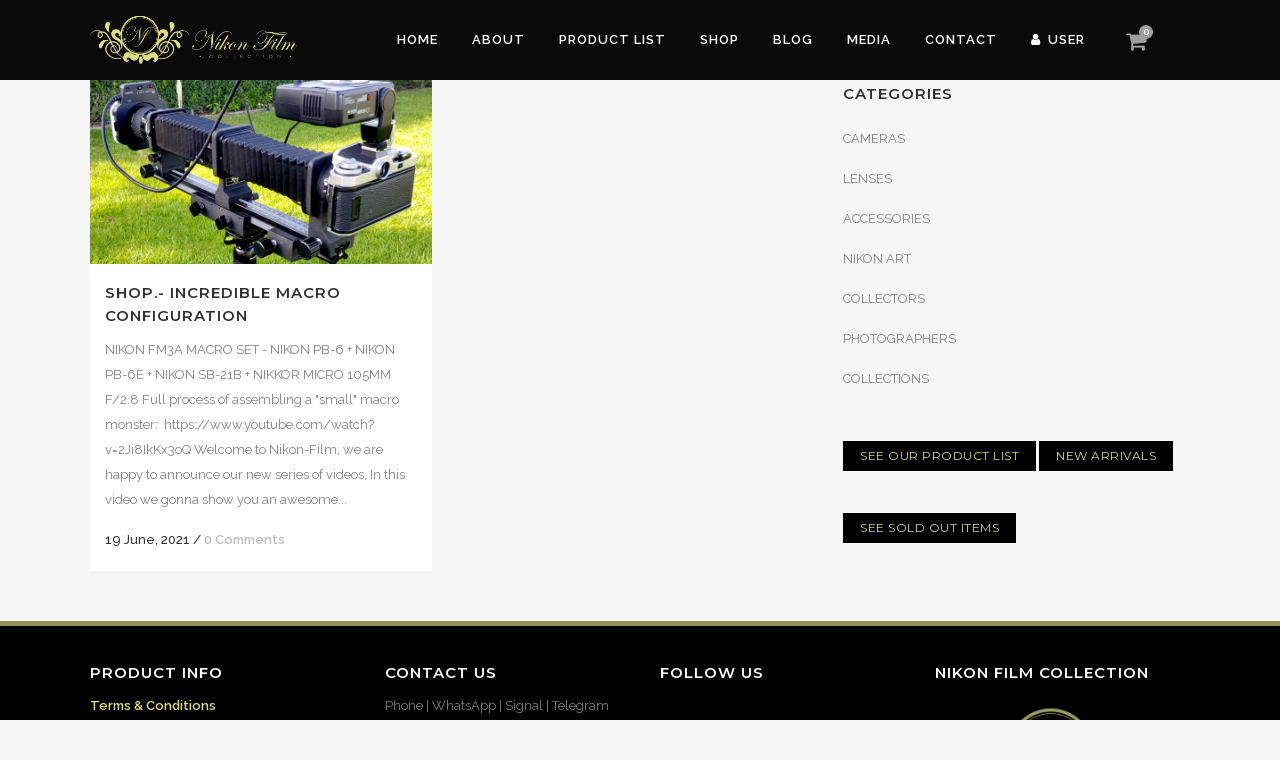

--- FILE ---
content_type: text/html; charset=UTF-8
request_url: https://nikon-film.com/tag/nikon-pb-6e/
body_size: 24729
content:
<!DOCTYPE html>
<html lang="en-US">
<head>
	<meta charset="UTF-8" />
	
				<meta name="viewport" content="width=device-width,initial-scale=1,user-scalable=no">
		
                            <meta name="description" content="Nikon Film vintage shop for collectors. Exclusive vintage Nikon items. ">
            
                            <meta name="keywords" content="nikon film cameras, nikon film. nikon manual lenses, nikkor manual lenses, nikon film accessories, nikon vintage cameras, vintage cameras, film cameras, manual lenses, nikon collection, nikon collectors, film photography, collectable cameras, classic nikon, nikon F, nikon FA, nikon F2, nikon F3, nikon FM3, nikon f4, nikon f5, nikon FE, nikon FM, Nikon FM2, Nikon SB, nikon f-250, nikon mf-2">
            
	<link rel="profile" href="https://gmpg.org/xfn/11" />
	<link rel="pingback" href="https://nikon-film.com/xmlrpc.php" />

	<meta name='robots' content='index, follow, max-image-preview:large, max-snippet:-1, max-video-preview:-1' />

	<!-- This site is optimized with the Yoast SEO plugin v26.7 - https://yoast.com/wordpress/plugins/seo/ -->
	<title>NIKON PB-6E Archives - NIKON-FILM</title>
	<link rel="canonical" href="https://nikon-film.com/tag/nikon-pb-6e/" />
	<meta property="og:locale" content="en_US" />
	<meta property="og:type" content="article" />
	<meta property="og:title" content="NIKON PB-6E Archives - NIKON-FILM" />
	<meta property="og:url" content="https://nikon-film.com/tag/nikon-pb-6e/" />
	<meta property="og:site_name" content="NIKON-FILM" />
	<meta name="twitter:card" content="summary_large_image" />
	<script type="application/ld+json" class="yoast-schema-graph">{"@context":"https://schema.org","@graph":[{"@type":"CollectionPage","@id":"https://nikon-film.com/tag/nikon-pb-6e/","url":"https://nikon-film.com/tag/nikon-pb-6e/","name":"NIKON PB-6E Archives - NIKON-FILM","isPartOf":{"@id":"https://nikon-film.com/#website"},"primaryImageOfPage":{"@id":"https://nikon-film.com/tag/nikon-pb-6e/#primaryimage"},"image":{"@id":"https://nikon-film.com/tag/nikon-pb-6e/#primaryimage"},"thumbnailUrl":"https://nikon-film.com/wp-content/uploads/2021/06/20210618_191415YOUTUBE2.jpg","breadcrumb":{"@id":"https://nikon-film.com/tag/nikon-pb-6e/#breadcrumb"},"inLanguage":"en-US"},{"@type":"ImageObject","inLanguage":"en-US","@id":"https://nikon-film.com/tag/nikon-pb-6e/#primaryimage","url":"https://nikon-film.com/wp-content/uploads/2021/06/20210618_191415YOUTUBE2.jpg","contentUrl":"https://nikon-film.com/wp-content/uploads/2021/06/20210618_191415YOUTUBE2.jpg","width":1920,"height":1080,"caption":"20210618 191415YOUTUBE2"},{"@type":"BreadcrumbList","@id":"https://nikon-film.com/tag/nikon-pb-6e/#breadcrumb","itemListElement":[{"@type":"ListItem","position":1,"name":"Home","item":"https://nikon-film.com/"},{"@type":"ListItem","position":2,"name":"NIKON PB-6E"}]},{"@type":"WebSite","@id":"https://nikon-film.com/#website","url":"https://nikon-film.com/","name":"NIKON-FILM","description":"Vintage Nikon Film Cameras, Lenses and Accesories","publisher":{"@id":"https://nikon-film.com/#organization"},"potentialAction":[{"@type":"SearchAction","target":{"@type":"EntryPoint","urlTemplate":"https://nikon-film.com/?s={search_term_string}"},"query-input":{"@type":"PropertyValueSpecification","valueRequired":true,"valueName":"search_term_string"}}],"inLanguage":"en-US"},{"@type":"Organization","@id":"https://nikon-film.com/#organization","name":"Nikon Film Vintage Collection","url":"https://nikon-film.com/","logo":{"@type":"ImageObject","inLanguage":"en-US","@id":"https://nikon-film.com/#/schema/logo/image/","url":"https://nikon-film.com/wp-content/uploads/2022/03/Logo-Nikon-Film.jpg","contentUrl":"https://nikon-film.com/wp-content/uploads/2022/03/Logo-Nikon-Film.jpg","width":500,"height":500,"caption":"Nikon Film Vintage Collection"},"image":{"@id":"https://nikon-film.com/#/schema/logo/image/"},"sameAs":["https://www.facebook.com/Nikon-Film-Vintage-Collection-101112658752962","https://www.instagram.com/nikonfilmcameras/","https://www.pinterest.es/NikonFilmVintageCollection","https://www.youtube.com/channel/UCbP2gKHk0j6nRDvHRueQkJA"]}]}</script>
	<!-- / Yoast SEO plugin. -->


<link rel='dns-prefetch' href='//www.googletagmanager.com' />
<link rel='dns-prefetch' href='//fonts.googleapis.com' />
<link rel="alternate" type="application/rss+xml" title="NIKON-FILM &raquo; Feed" href="https://nikon-film.com/feed/" />
<link rel="alternate" type="application/rss+xml" title="NIKON-FILM &raquo; Comments Feed" href="https://nikon-film.com/comments/feed/" />
<link rel="alternate" type="application/rss+xml" title="NIKON-FILM &raquo; NIKON PB-6E Tag Feed" href="https://nikon-film.com/tag/nikon-pb-6e/feed/" />
<style id='wp-img-auto-sizes-contain-inline-css' type='text/css'>
img:is([sizes=auto i],[sizes^="auto," i]){contain-intrinsic-size:3000px 1500px}
/*# sourceURL=wp-img-auto-sizes-contain-inline-css */
</style>
<style id='wp-emoji-styles-inline-css' type='text/css'>

	img.wp-smiley, img.emoji {
		display: inline !important;
		border: none !important;
		box-shadow: none !important;
		height: 1em !important;
		width: 1em !important;
		margin: 0 0.07em !important;
		vertical-align: -0.1em !important;
		background: none !important;
		padding: 0 !important;
	}
/*# sourceURL=wp-emoji-styles-inline-css */
</style>
<style id='classic-theme-styles-inline-css' type='text/css'>
/*! This file is auto-generated */
.wp-block-button__link{color:#fff;background-color:#32373c;border-radius:9999px;box-shadow:none;text-decoration:none;padding:calc(.667em + 2px) calc(1.333em + 2px);font-size:1.125em}.wp-block-file__button{background:#32373c;color:#fff;text-decoration:none}
/*# sourceURL=/wp-includes/css/classic-themes.min.css */
</style>
<style id='depicter-slider-style-inline-css' type='text/css'>
/*!***************************************************************************************************************************************************************************************************************************************!*\
  !*** css ./node_modules/css-loader/dist/cjs.js??ruleSet[1].rules[3].use[1]!./node_modules/postcss-loader/dist/cjs.js??ruleSet[1].rules[3].use[2]!./node_modules/sass-loader/dist/cjs.js??ruleSet[1].rules[3].use[3]!./src/style.scss ***!
  \***************************************************************************************************************************************************************************************************************************************/
/**
 * The following styles get applied both on the front of your site
 * and in the editor.
 *
 * Replace them with your own styles or remove the file completely.
 */
.wp-block-create-block-depicter {
  background-color: #21759b;
  color: #fff;
  padding: 2px;
}

/*# sourceMappingURL=style-index.css.map*/
/*# sourceURL=https://nikon-film.com/wp-content/plugins/depicter/app/src/Modules/Gutenberg/build/style-index.css */
</style>
<style id='global-styles-inline-css' type='text/css'>
:root{--wp--preset--aspect-ratio--square: 1;--wp--preset--aspect-ratio--4-3: 4/3;--wp--preset--aspect-ratio--3-4: 3/4;--wp--preset--aspect-ratio--3-2: 3/2;--wp--preset--aspect-ratio--2-3: 2/3;--wp--preset--aspect-ratio--16-9: 16/9;--wp--preset--aspect-ratio--9-16: 9/16;--wp--preset--color--black: #000000;--wp--preset--color--cyan-bluish-gray: #abb8c3;--wp--preset--color--white: #ffffff;--wp--preset--color--pale-pink: #f78da7;--wp--preset--color--vivid-red: #cf2e2e;--wp--preset--color--luminous-vivid-orange: #ff6900;--wp--preset--color--luminous-vivid-amber: #fcb900;--wp--preset--color--light-green-cyan: #7bdcb5;--wp--preset--color--vivid-green-cyan: #00d084;--wp--preset--color--pale-cyan-blue: #8ed1fc;--wp--preset--color--vivid-cyan-blue: #0693e3;--wp--preset--color--vivid-purple: #9b51e0;--wp--preset--gradient--vivid-cyan-blue-to-vivid-purple: linear-gradient(135deg,rgb(6,147,227) 0%,rgb(155,81,224) 100%);--wp--preset--gradient--light-green-cyan-to-vivid-green-cyan: linear-gradient(135deg,rgb(122,220,180) 0%,rgb(0,208,130) 100%);--wp--preset--gradient--luminous-vivid-amber-to-luminous-vivid-orange: linear-gradient(135deg,rgb(252,185,0) 0%,rgb(255,105,0) 100%);--wp--preset--gradient--luminous-vivid-orange-to-vivid-red: linear-gradient(135deg,rgb(255,105,0) 0%,rgb(207,46,46) 100%);--wp--preset--gradient--very-light-gray-to-cyan-bluish-gray: linear-gradient(135deg,rgb(238,238,238) 0%,rgb(169,184,195) 100%);--wp--preset--gradient--cool-to-warm-spectrum: linear-gradient(135deg,rgb(74,234,220) 0%,rgb(151,120,209) 20%,rgb(207,42,186) 40%,rgb(238,44,130) 60%,rgb(251,105,98) 80%,rgb(254,248,76) 100%);--wp--preset--gradient--blush-light-purple: linear-gradient(135deg,rgb(255,206,236) 0%,rgb(152,150,240) 100%);--wp--preset--gradient--blush-bordeaux: linear-gradient(135deg,rgb(254,205,165) 0%,rgb(254,45,45) 50%,rgb(107,0,62) 100%);--wp--preset--gradient--luminous-dusk: linear-gradient(135deg,rgb(255,203,112) 0%,rgb(199,81,192) 50%,rgb(65,88,208) 100%);--wp--preset--gradient--pale-ocean: linear-gradient(135deg,rgb(255,245,203) 0%,rgb(182,227,212) 50%,rgb(51,167,181) 100%);--wp--preset--gradient--electric-grass: linear-gradient(135deg,rgb(202,248,128) 0%,rgb(113,206,126) 100%);--wp--preset--gradient--midnight: linear-gradient(135deg,rgb(2,3,129) 0%,rgb(40,116,252) 100%);--wp--preset--font-size--small: 13px;--wp--preset--font-size--medium: 20px;--wp--preset--font-size--large: 36px;--wp--preset--font-size--x-large: 42px;--wp--preset--spacing--20: 0.44rem;--wp--preset--spacing--30: 0.67rem;--wp--preset--spacing--40: 1rem;--wp--preset--spacing--50: 1.5rem;--wp--preset--spacing--60: 2.25rem;--wp--preset--spacing--70: 3.38rem;--wp--preset--spacing--80: 5.06rem;--wp--preset--shadow--natural: 6px 6px 9px rgba(0, 0, 0, 0.2);--wp--preset--shadow--deep: 12px 12px 50px rgba(0, 0, 0, 0.4);--wp--preset--shadow--sharp: 6px 6px 0px rgba(0, 0, 0, 0.2);--wp--preset--shadow--outlined: 6px 6px 0px -3px rgb(255, 255, 255), 6px 6px rgb(0, 0, 0);--wp--preset--shadow--crisp: 6px 6px 0px rgb(0, 0, 0);}:where(.is-layout-flex){gap: 0.5em;}:where(.is-layout-grid){gap: 0.5em;}body .is-layout-flex{display: flex;}.is-layout-flex{flex-wrap: wrap;align-items: center;}.is-layout-flex > :is(*, div){margin: 0;}body .is-layout-grid{display: grid;}.is-layout-grid > :is(*, div){margin: 0;}:where(.wp-block-columns.is-layout-flex){gap: 2em;}:where(.wp-block-columns.is-layout-grid){gap: 2em;}:where(.wp-block-post-template.is-layout-flex){gap: 1.25em;}:where(.wp-block-post-template.is-layout-grid){gap: 1.25em;}.has-black-color{color: var(--wp--preset--color--black) !important;}.has-cyan-bluish-gray-color{color: var(--wp--preset--color--cyan-bluish-gray) !important;}.has-white-color{color: var(--wp--preset--color--white) !important;}.has-pale-pink-color{color: var(--wp--preset--color--pale-pink) !important;}.has-vivid-red-color{color: var(--wp--preset--color--vivid-red) !important;}.has-luminous-vivid-orange-color{color: var(--wp--preset--color--luminous-vivid-orange) !important;}.has-luminous-vivid-amber-color{color: var(--wp--preset--color--luminous-vivid-amber) !important;}.has-light-green-cyan-color{color: var(--wp--preset--color--light-green-cyan) !important;}.has-vivid-green-cyan-color{color: var(--wp--preset--color--vivid-green-cyan) !important;}.has-pale-cyan-blue-color{color: var(--wp--preset--color--pale-cyan-blue) !important;}.has-vivid-cyan-blue-color{color: var(--wp--preset--color--vivid-cyan-blue) !important;}.has-vivid-purple-color{color: var(--wp--preset--color--vivid-purple) !important;}.has-black-background-color{background-color: var(--wp--preset--color--black) !important;}.has-cyan-bluish-gray-background-color{background-color: var(--wp--preset--color--cyan-bluish-gray) !important;}.has-white-background-color{background-color: var(--wp--preset--color--white) !important;}.has-pale-pink-background-color{background-color: var(--wp--preset--color--pale-pink) !important;}.has-vivid-red-background-color{background-color: var(--wp--preset--color--vivid-red) !important;}.has-luminous-vivid-orange-background-color{background-color: var(--wp--preset--color--luminous-vivid-orange) !important;}.has-luminous-vivid-amber-background-color{background-color: var(--wp--preset--color--luminous-vivid-amber) !important;}.has-light-green-cyan-background-color{background-color: var(--wp--preset--color--light-green-cyan) !important;}.has-vivid-green-cyan-background-color{background-color: var(--wp--preset--color--vivid-green-cyan) !important;}.has-pale-cyan-blue-background-color{background-color: var(--wp--preset--color--pale-cyan-blue) !important;}.has-vivid-cyan-blue-background-color{background-color: var(--wp--preset--color--vivid-cyan-blue) !important;}.has-vivid-purple-background-color{background-color: var(--wp--preset--color--vivid-purple) !important;}.has-black-border-color{border-color: var(--wp--preset--color--black) !important;}.has-cyan-bluish-gray-border-color{border-color: var(--wp--preset--color--cyan-bluish-gray) !important;}.has-white-border-color{border-color: var(--wp--preset--color--white) !important;}.has-pale-pink-border-color{border-color: var(--wp--preset--color--pale-pink) !important;}.has-vivid-red-border-color{border-color: var(--wp--preset--color--vivid-red) !important;}.has-luminous-vivid-orange-border-color{border-color: var(--wp--preset--color--luminous-vivid-orange) !important;}.has-luminous-vivid-amber-border-color{border-color: var(--wp--preset--color--luminous-vivid-amber) !important;}.has-light-green-cyan-border-color{border-color: var(--wp--preset--color--light-green-cyan) !important;}.has-vivid-green-cyan-border-color{border-color: var(--wp--preset--color--vivid-green-cyan) !important;}.has-pale-cyan-blue-border-color{border-color: var(--wp--preset--color--pale-cyan-blue) !important;}.has-vivid-cyan-blue-border-color{border-color: var(--wp--preset--color--vivid-cyan-blue) !important;}.has-vivid-purple-border-color{border-color: var(--wp--preset--color--vivid-purple) !important;}.has-vivid-cyan-blue-to-vivid-purple-gradient-background{background: var(--wp--preset--gradient--vivid-cyan-blue-to-vivid-purple) !important;}.has-light-green-cyan-to-vivid-green-cyan-gradient-background{background: var(--wp--preset--gradient--light-green-cyan-to-vivid-green-cyan) !important;}.has-luminous-vivid-amber-to-luminous-vivid-orange-gradient-background{background: var(--wp--preset--gradient--luminous-vivid-amber-to-luminous-vivid-orange) !important;}.has-luminous-vivid-orange-to-vivid-red-gradient-background{background: var(--wp--preset--gradient--luminous-vivid-orange-to-vivid-red) !important;}.has-very-light-gray-to-cyan-bluish-gray-gradient-background{background: var(--wp--preset--gradient--very-light-gray-to-cyan-bluish-gray) !important;}.has-cool-to-warm-spectrum-gradient-background{background: var(--wp--preset--gradient--cool-to-warm-spectrum) !important;}.has-blush-light-purple-gradient-background{background: var(--wp--preset--gradient--blush-light-purple) !important;}.has-blush-bordeaux-gradient-background{background: var(--wp--preset--gradient--blush-bordeaux) !important;}.has-luminous-dusk-gradient-background{background: var(--wp--preset--gradient--luminous-dusk) !important;}.has-pale-ocean-gradient-background{background: var(--wp--preset--gradient--pale-ocean) !important;}.has-electric-grass-gradient-background{background: var(--wp--preset--gradient--electric-grass) !important;}.has-midnight-gradient-background{background: var(--wp--preset--gradient--midnight) !important;}.has-small-font-size{font-size: var(--wp--preset--font-size--small) !important;}.has-medium-font-size{font-size: var(--wp--preset--font-size--medium) !important;}.has-large-font-size{font-size: var(--wp--preset--font-size--large) !important;}.has-x-large-font-size{font-size: var(--wp--preset--font-size--x-large) !important;}
:where(.wp-block-post-template.is-layout-flex){gap: 1.25em;}:where(.wp-block-post-template.is-layout-grid){gap: 1.25em;}
:where(.wp-block-term-template.is-layout-flex){gap: 1.25em;}:where(.wp-block-term-template.is-layout-grid){gap: 1.25em;}
:where(.wp-block-columns.is-layout-flex){gap: 2em;}:where(.wp-block-columns.is-layout-grid){gap: 2em;}
:root :where(.wp-block-pullquote){font-size: 1.5em;line-height: 1.6;}
/*# sourceURL=global-styles-inline-css */
</style>
<link rel='stylesheet' id='contact-form-7-css' href='https://nikon-film.com/wp-content/plugins/contact-form-7/includes/css/styles.css?ver=6.1.4' type='text/css' media='all' />
<link rel='stylesheet' id='depicter-front-pre-css' href='https://nikon-film.com/wp-content/plugins/depicter/resources/styles/player/depicter-pre.css?ver=1766070003' type='text/css' media='all' />
<link rel="preload" as="style" onload="this.rel='stylesheet';this.onload=null" id='depicter--front-common-css' href='https://nikon-film.com/wp-content/plugins/depicter/resources/styles/player/depicter.css?ver=1766070003' type='text/css' media='all' />
<link rel='stylesheet' id='woo-custom-related-products-css' href='https://nikon-film.com/wp-content/plugins/woo-custom-related-products/public/css/woo-custom-related-products-public.css' type='text/css' media='all' />
<style id='woocommerce-inline-inline-css' type='text/css'>
.woocommerce form .form-row .required { visibility: visible; }
/*# sourceURL=woocommerce-inline-inline-css */
</style>
<link rel='stylesheet' id='dgwt-wcas-style-css' href='https://nikon-film.com/wp-content/plugins/ajax-search-for-woocommerce/assets/css/style.min.css?ver=1.32.2' type='text/css' media='all' />
<link rel='stylesheet' id='mediaelement-css' href='https://nikon-film.com/wp-includes/js/mediaelement/mediaelementplayer-legacy.min.css?ver=4.2.17' type='text/css' media='all' />
<link rel='stylesheet' id='wp-mediaelement-css' href='https://nikon-film.com/wp-includes/js/mediaelement/wp-mediaelement.min.css?ver=55216f295b9ef44e0c005c6d44bb5680' type='text/css' media='all' />
<link rel='stylesheet' id='bridge-default-style-css' href='https://nikon-film.com/wp-content/themes/bridge/style.css?ver=55216f295b9ef44e0c005c6d44bb5680' type='text/css' media='all' />
<link rel='stylesheet' id='bridge-qode-font_awesome-css' href='https://nikon-film.com/wp-content/themes/bridge/css/font-awesome/css/font-awesome.min.css?ver=55216f295b9ef44e0c005c6d44bb5680' type='text/css' media='all' />
<link rel='stylesheet' id='bridge-qode-font_elegant-css' href='https://nikon-film.com/wp-content/themes/bridge/css/elegant-icons/style.min.css?ver=55216f295b9ef44e0c005c6d44bb5680' type='text/css' media='all' />
<link rel='stylesheet' id='bridge-qode-linea_icons-css' href='https://nikon-film.com/wp-content/themes/bridge/css/linea-icons/style.css?ver=55216f295b9ef44e0c005c6d44bb5680' type='text/css' media='all' />
<link rel='stylesheet' id='bridge-qode-dripicons-css' href='https://nikon-film.com/wp-content/themes/bridge/css/dripicons/dripicons.css?ver=55216f295b9ef44e0c005c6d44bb5680' type='text/css' media='all' />
<link rel='stylesheet' id='bridge-qode-kiko-css' href='https://nikon-film.com/wp-content/themes/bridge/css/kiko/kiko-all.css?ver=55216f295b9ef44e0c005c6d44bb5680' type='text/css' media='all' />
<link rel='stylesheet' id='bridge-qode-font_awesome_5-css' href='https://nikon-film.com/wp-content/themes/bridge/css/font-awesome-5/css/font-awesome-5.min.css?ver=55216f295b9ef44e0c005c6d44bb5680' type='text/css' media='all' />
<link rel='stylesheet' id='bridge-stylesheet-css' href='https://nikon-film.com/wp-content/themes/bridge/css/stylesheet.min.css?ver=55216f295b9ef44e0c005c6d44bb5680' type='text/css' media='all' />
<style id='bridge-stylesheet-inline-css' type='text/css'>
   .archive.disabled_footer_top .footer_top_holder, .archive.disabled_footer_bottom .footer_bottom_holder { display: none;}


/*# sourceURL=bridge-stylesheet-inline-css */
</style>
<link rel='stylesheet' id='bridge-woocommerce-css' href='https://nikon-film.com/wp-content/themes/bridge/css/woocommerce.min.css?ver=55216f295b9ef44e0c005c6d44bb5680' type='text/css' media='all' />
<link rel='stylesheet' id='bridge-woocommerce-responsive-css' href='https://nikon-film.com/wp-content/themes/bridge/css/woocommerce_responsive.min.css?ver=55216f295b9ef44e0c005c6d44bb5680' type='text/css' media='all' />
<link rel='stylesheet' id='bridge-print-css' href='https://nikon-film.com/wp-content/themes/bridge/css/print.css?ver=55216f295b9ef44e0c005c6d44bb5680' type='text/css' media='all' />
<link rel='stylesheet' id='bridge-style-dynamic-css' href='https://nikon-film.com/wp-content/themes/bridge/css/style_dynamic.css?ver=1748868415' type='text/css' media='all' />
<link rel='stylesheet' id='bridge-responsive-css' href='https://nikon-film.com/wp-content/themes/bridge/css/responsive.min.css?ver=55216f295b9ef44e0c005c6d44bb5680' type='text/css' media='all' />
<link rel='stylesheet' id='bridge-style-dynamic-responsive-css' href='https://nikon-film.com/wp-content/themes/bridge/css/style_dynamic_responsive.css?ver=1748868415' type='text/css' media='all' />
<style id='bridge-style-dynamic-responsive-inline-css' type='text/css'>
.testimonials_holder{
text-align: left;
}

.testimonials_holder .flex-direction-nav a{
border: none;
}

.testimonials_holder .flex-direction-nav a, .testimonials_holder .flex-direction-nav a:before{
width: auto;
font-size: 27px;
color: #fff;
}

.testimonials_holder .flex-direction-nav li:last-child{
margin-left: 55px;
}

.testimonials .testimonial_text_inner p.testimonial_author{
font-family: 'Cormorant Garamond', sans-serif;
font-size: 18px;
margin-top: 17px;
}

.testimonials_holder .flex-direction-nav li{
margin-top: 22px;
}

.q_team .q_team_text{
padding-left: 0;
padding-right: 0;
padding-top: 19px;
}

.q_team .q_team_title_holder{
text-align: left;
}

.q_team .q_team_title_holder .q_team_name{
margin-bottom: 0;
}

.q_icon_with_title.tiny .icon_text_holder{
padding-left: 25px;
}

.q_icon_with_title .icon_with_title_link{
margin: 0;
}

.qode-pl-holder .qode-pli-text-wrapper{
margin-top: 18px;
}

.qode-pl-holder .qode-pli .qode-pli-category{
margin: -5px 0 -1px;
}

.qode-pl-holder .qode-pli .qode-pli-title{
margin: 0 0 2px;
}

.qode-pl-holder .qode-pli-text-wrapper{
text-align: left;
overflow: hidden;
}

.qode-pl-holder .qode-pli .qode-pli-add-to-cart{
left: 0;
}

.qode-pl-holder.qode-info-below-image .qode-pli:hover .qode-pli-text-wrapper .qode-pli-add-to-cart{
transform: translateX(0);
}

.qode-pl-holder .qode-pli .qode-pli-category a{
font-family: 'Cormorant Garamond', sans-serif;
font-size: 18px;
font-weight: 400;
letter-spacing: 0.5px;
color: #010101;
text-transform: capitalize;
}

.qode-pl-holder .qode-pli .qode-pli-title a{
font-family: 'Montserrat', sans-serif;
font-weight: 600;
letter-spacing: 0.5px;
color: #010101;
text-transform: uppercase;
font-size: 16px;
}

.qode-pl-holder .qode-pli .qode-pli-price{
font-size: 13px;
font-weight: 300;
letter-spacing: 0.5px;
color: #676767;
}

.qode-pl-holder .qode-pli .qode-pli-add-to-cart a{
font-family: 'Montserrat', sans-serif;
font-size: 12px;
font-weight: 600;
letter-spacing: 0.5px;
}

.qode-pl-holder .qode-pli .qode-pli-title a:hover{
    color: #9b9b9b;
}

.qode-pl-holder .qode-pli .qode-pli-category a:hover {
    color: #444;
}

.qode-pl-holder.qode-info-below-image .qode-pli .qode-pli-text-wrapper .qode-pli-add-to-cart a:hover{
    color: #000;
}

.q_icon_with_title .icon_text_inner{
padding: 0 0 10px;
}

@media only screen and (min-width: 601px) and (max-width: 1024px){
body.qode_advanced_footer_responsive_1000 .four_columns .column1, body.qode_advanced_footer_responsive_1000 .four_columns .column2, body.qode_advanced_footer_responsive_1000 .four_columns .column3, body.qode_advanced_footer_responsive_1000 .four_columns .column4{
width: 50%;
}
}

@media only screen and (min-width: 601px) and (max-width: 1024px){

body.qode_advanced_footer_responsive_1000 .four_columns>.column3>.column_inner{
padding-left: 0;
}

.footer_top .four_columns .column3 .column_inner>div, .footer_top .three_columns .column3 .column_inner>div{
margin-left: 0;
}

}

.qode-pl-holder.qode-normal-space .qode-pl-outer .qode-pli{
padding: 0 12px 30px;
}

nav.mobile_menu ul li, nav.mobile_menu ul li ul li{
border: none;
}

@media only screen and (min-width: 769px) and (max-width: 1024px){
.qode-pl-holder.qode-standard-layout.qode-four-columns .qode-pli, .qode-pl-holder.qode-standard-layout.qode-six-columns .qode-pli{
width: 50%;
}

.qode-pl-holder.qode-standard-layout.qode-four-columns .qode-pli:nth-child(3n+1){
clear: none;
}
}

.footer_top h5{
margin: 0 0 9px;
}

.vertical_menu_area .q_social_icon_holder:hover .simple_social{
    color: #b9b9b9 !important;
}

@media only screen and (max-width: 1024px){
.four_columns>.column3{
clear: both;
}
}

@media only screen and (max-width: 480px){
.qode-alt-title{
font-size: 40px !important;
}
}

@media only screen and (max-width: 480px){
.footer_top .column_inner>div:not(.qode_separator_widget){
margin: 0 0 10px !important;
}
}

@media only screen and (max-width: 600px){
.footer_bottom_columns.two_columns_50_50 .column1 .footer_bottom, .footer_bottom_columns.two_columns_50_50 .column2 .footer_bottom{
text-align: left;
}
}

@media only screen and (max-width: 480px){
.footer_bottom{
height: 45px;
}
}

.woocommerce .qbutton.add-to-cart-button, .woocommerce .single_add_to_cart_button, .woocommerce .woocommerce-message a.button, .woocommerce ul.products li.product .added_to_cart, .woocommerce ul.products li.product .add-to-cart-button, .woocommerce ul.products li.product .added_to_cart, .woocommerce ul.products li.product a.qbutton.out-of-stock-button{
    padding: 0 30px;
}

.q_accordion_holder.accordion.boxed .ui-accordion-header{
    background-color: #000;
    color: #fff;
}

.q_accordion_holder.accordion .ui-accordion-header:hover{
    background-color: #a3a3a3;
    color: #fff !important;
}
.woocommerce ul.products li.product .add-to-cart-button-inner, .woocommerce-page ul.products li.product .add-to-cart-button-inner{ display: none; }

/*# sourceURL=bridge-style-dynamic-responsive-inline-css */
</style>
<link rel='stylesheet' id='bridge-style-handle-google-fonts-css' href='https://fonts.googleapis.com/css?family=Raleway%3A100%2C200%2C300%2C400%2C500%2C600%2C700%2C800%2C900%2C100italic%2C300italic%2C400italic%2C700italic%7CMontserrat%3A100%2C200%2C300%2C400%2C500%2C600%2C700%2C800%2C900%2C100italic%2C300italic%2C400italic%2C700italic%7CRaleway%3A100%2C200%2C300%2C400%2C500%2C600%2C700%2C800%2C900%2C100italic%2C300italic%2C400italic%2C700italic&#038;subset=latin%2Clatin-ext&#038;ver=1.0.0' type='text/css' media='all' />
<link rel='stylesheet' id='bridge-core-dashboard-style-css' href='https://nikon-film.com/wp-content/plugins/bridge-core/modules/core-dashboard/assets/css/core-dashboard.min.css?ver=55216f295b9ef44e0c005c6d44bb5680' type='text/css' media='all' />
<link rel='stylesheet' id='elementor-frontend-css' href='https://nikon-film.com/wp-content/plugins/elementor/assets/css/frontend.min.css?ver=3.34.1' type='text/css' media='all' />
<link rel='stylesheet' id='eael-general-css' href='https://nikon-film.com/wp-content/plugins/essential-addons-for-elementor-lite/assets/front-end/css/view/general.min.css?ver=6.5.4' type='text/css' media='all' />
<script type="text/javascript" src="https://nikon-film.com/wp-includes/js/jquery/jquery.min.js?ver=3.7.1" id="jquery-core-js"></script>
<script type="text/javascript" src="https://nikon-film.com/wp-includes/js/jquery/jquery-migrate.min.js?ver=3.4.1" id="jquery-migrate-js"></script>
<script type="text/javascript" src="https://nikon-film.com/wp-content/plugins/woo-custom-related-products/public/js/woo-custom-related-products-public.js" id="woo-custom-related-products-js"></script>
<script type="text/javascript" src="https://nikon-film.com/wp-content/plugins/woocommerce/assets/js/jquery-blockui/jquery.blockUI.min.js?ver=2.7.0-wc.10.4.3" id="wc-jquery-blockui-js" defer="defer" data-wp-strategy="defer"></script>
<script type="text/javascript" src="https://nikon-film.com/wp-content/plugins/woocommerce/assets/js/js-cookie/js.cookie.min.js?ver=2.1.4-wc.10.4.3" id="wc-js-cookie-js" defer="defer" data-wp-strategy="defer"></script>
<script type="text/javascript" id="woocommerce-js-extra">
/* <![CDATA[ */
var woocommerce_params = {"ajax_url":"/wp-admin/admin-ajax.php","wc_ajax_url":"/?wc-ajax=%%endpoint%%","i18n_password_show":"Show password","i18n_password_hide":"Hide password"};
//# sourceURL=woocommerce-js-extra
/* ]]> */
</script>
<script type="text/javascript" src="https://nikon-film.com/wp-content/plugins/woocommerce/assets/js/frontend/woocommerce.min.js?ver=10.4.3" id="woocommerce-js" defer="defer" data-wp-strategy="defer"></script>
<script type="text/javascript" src="https://nikon-film.com/wp-content/plugins/woocommerce/assets/js/select2/select2.full.min.js?ver=4.0.3-wc.10.4.3" id="wc-select2-js" defer="defer" data-wp-strategy="defer"></script>

<!-- Google tag (gtag.js) snippet added by Site Kit -->
<!-- Google Analytics snippet added by Site Kit -->
<script type="text/javascript" src="https://www.googletagmanager.com/gtag/js?id=G-XXGXYDDTHT" id="google_gtagjs-js" async></script>
<script type="text/javascript" id="google_gtagjs-js-after">
/* <![CDATA[ */
window.dataLayer = window.dataLayer || [];function gtag(){dataLayer.push(arguments);}
gtag("set","linker",{"domains":["nikon-film.com"]});
gtag("js", new Date());
gtag("set", "developer_id.dZTNiMT", true);
gtag("config", "G-XXGXYDDTHT");
//# sourceURL=google_gtagjs-js-after
/* ]]> */
</script>
<link rel="https://api.w.org/" href="https://nikon-film.com/wp-json/" /><link rel="alternate" title="JSON" type="application/json" href="https://nikon-film.com/wp-json/wp/v2/tags/381" /><link rel="EditURI" type="application/rsd+xml" title="RSD" href="https://nikon-film.com/xmlrpc.php?rsd" />
<meta name="generator" content="Site Kit by Google 1.170.0" /><style id="woo-custom-stock-status" data-wcss-ver="1.6.6" >.woocommerce div.product .woo-custom-stock-status.in_stock_color { color: #77a464 !important; font-size: 16px; }.woo-custom-stock-status.in_stock_color { color: #77a464 !important; font-size: 16px; }.wc-block-components-product-badge{display:none!important;}ul .in_stock_color,ul.products .in_stock_color, li.wc-block-grid__product .in_stock_color { color: #77a464 !important; font-size: 16px; }.woocommerce-table__product-name .in_stock_color { color: #77a464 !important; font-size: 16px; }p.in_stock_color { color: #77a464 !important; font-size: 16px; }.woocommerce div.product .wc-block-components-product-price .woo-custom-stock-status{font-size:16px}.woocommerce div.product .woo-custom-stock-status.only_s_left_in_stock_color { color: #77a464 !important; font-size: 16px; }.woo-custom-stock-status.only_s_left_in_stock_color { color: #77a464 !important; font-size: 16px; }.wc-block-components-product-badge{display:none!important;}ul .only_s_left_in_stock_color,ul.products .only_s_left_in_stock_color, li.wc-block-grid__product .only_s_left_in_stock_color { color: #77a464 !important; font-size: 16px; }.woocommerce-table__product-name .only_s_left_in_stock_color { color: #77a464 !important; font-size: 16px; }p.only_s_left_in_stock_color { color: #77a464 !important; font-size: 16px; }.woocommerce div.product .wc-block-components-product-price .woo-custom-stock-status{font-size:16px}.woocommerce div.product .woo-custom-stock-status.can_be_backordered_color { color: #77a464 !important; font-size: inherit }.woo-custom-stock-status.can_be_backordered_color { color: #77a464 !important; font-size: inherit }.wc-block-components-product-badge{display:none!important;}ul .can_be_backordered_color,ul.products .can_be_backordered_color, li.wc-block-grid__product .can_be_backordered_color { color: #77a464 !important; font-size: inherit }.woocommerce-table__product-name .can_be_backordered_color { color: #77a464 !important; font-size: inherit }p.can_be_backordered_color { color: #77a464 !important; font-size: inherit }.woocommerce div.product .wc-block-components-product-price .woo-custom-stock-status{font-size:16px}.woocommerce div.product .woo-custom-stock-status.s_in_stock_color { color: #77a464 !important; font-size: 16px; }.woo-custom-stock-status.s_in_stock_color { color: #77a464 !important; font-size: 16px; }.wc-block-components-product-badge{display:none!important;}ul .s_in_stock_color,ul.products .s_in_stock_color, li.wc-block-grid__product .s_in_stock_color { color: #77a464 !important; font-size: 16px; }.woocommerce-table__product-name .s_in_stock_color { color: #77a464 !important; font-size: 16px; }p.s_in_stock_color { color: #77a464 !important; font-size: 16px; }.woocommerce div.product .wc-block-components-product-price .woo-custom-stock-status{font-size:16px}.woocommerce div.product .woo-custom-stock-status.available_on_backorder_color { color: #77a464 !important; font-size: 16px; }.woo-custom-stock-status.available_on_backorder_color { color: #77a464 !important; font-size: 16px; }.wc-block-components-product-badge{display:none!important;}ul .available_on_backorder_color,ul.products .available_on_backorder_color, li.wc-block-grid__product .available_on_backorder_color { color: #77a464 !important; font-size: 16px; }.woocommerce-table__product-name .available_on_backorder_color { color: #77a464 !important; font-size: 16px; }p.available_on_backorder_color { color: #77a464 !important; font-size: 16px; }.woocommerce div.product .wc-block-components-product-price .woo-custom-stock-status{font-size:16px}.woocommerce div.product .woo-custom-stock-status.out_of_stock_color { color: #ff0000 !important; font-size: 16px; }.woo-custom-stock-status.out_of_stock_color { color: #ff0000 !important; font-size: 16px; }.wc-block-components-product-badge{display:none!important;}ul .out_of_stock_color,ul.products .out_of_stock_color, li.wc-block-grid__product .out_of_stock_color { color: #ff0000 !important; font-size: 16px; }.woocommerce-table__product-name .out_of_stock_color { color: #ff0000 !important; font-size: 16px; }p.out_of_stock_color { color: #ff0000 !important; font-size: 16px; }.woocommerce div.product .wc-block-components-product-price .woo-custom-stock-status{font-size:16px}.woocommerce div.product .woo-custom-stock-status.grouped_product_stock_status_color { color: #77a464 !important; font-size: inherit }.woo-custom-stock-status.grouped_product_stock_status_color { color: #77a464 !important; font-size: inherit }.wc-block-components-product-badge{display:none!important;}ul .grouped_product_stock_status_color,ul.products .grouped_product_stock_status_color, li.wc-block-grid__product .grouped_product_stock_status_color { color: #77a464 !important; font-size: inherit }.woocommerce-table__product-name .grouped_product_stock_status_color { color: #77a464 !important; font-size: inherit }p.grouped_product_stock_status_color { color: #77a464 !important; font-size: inherit }.woocommerce div.product .wc-block-components-product-price .woo-custom-stock-status{font-size:16px}.wd-product-stock.stock{display:none}.woocommerce-variation-price:not(:empty)+.woocommerce-variation-availability { margin-left: 0px; }.woocommerce-variation-price{
		        display:block!important}.woocommerce-variation-availability{
		        display:block!important}</style><!-- woo-custom-stock-status-color-css --><script></script><!-- woo-custom-stock-status-js -->		<style>
			.dgwt-wcas-ico-magnifier,.dgwt-wcas-ico-magnifier-handler{max-width:20px}.dgwt-wcas-search-wrapp{max-width:600px}.dgwt-wcas-inner-preloader{background-image:url(https://nikon-film.com/wp-content/uploads/2021/12/dddd.gif)}.dgwt-wcas-inner-preloader *{display:none}		</style>
			<style>
		.page_header .qode_search_form .dgwt-wcas-search-wrapp {
			max-width: 100%;
			margin-top: 5px;
		}

		.page_header .qode_search_form_2 .dgwt-wcas-search-wrapp {
			max-width: 100%;
			margin-top: 30px;
		}

		.page_header .qode_search_form_2 .dgwt-wcas-search-wrapp input[type=search],
		.page_header .qode_search_form_3 .dgwt-wcas-search-wrapp input[type=search] {
			text-transform: none;
		}

		.page_header .qode_search_form_2:not(.animated) .dgwt-wcas-preloader {
			display: none;
		}

		.page_header .qode_search_form_3 .dgwt-wcas-search-wrapp {
			max-width: 100%;
		}
	</style>
		<!-- Google site verification - Google for WooCommerce -->
<meta name="google-site-verification" content="uFjl3_oNqqKsA0YtAwuUd-61lc-UfQQ9ngqVKNkpIEQ" />
	<noscript><style>.woocommerce-product-gallery{ opacity: 1 !important; }</style></noscript>
	<meta name="generator" content="Elementor 3.34.1; features: additional_custom_breakpoints; settings: css_print_method-external, google_font-enabled, font_display-auto">
			<style>
				.e-con.e-parent:nth-of-type(n+4):not(.e-lazyloaded):not(.e-no-lazyload),
				.e-con.e-parent:nth-of-type(n+4):not(.e-lazyloaded):not(.e-no-lazyload) * {
					background-image: none !important;
				}
				@media screen and (max-height: 1024px) {
					.e-con.e-parent:nth-of-type(n+3):not(.e-lazyloaded):not(.e-no-lazyload),
					.e-con.e-parent:nth-of-type(n+3):not(.e-lazyloaded):not(.e-no-lazyload) * {
						background-image: none !important;
					}
				}
				@media screen and (max-height: 640px) {
					.e-con.e-parent:nth-of-type(n+2):not(.e-lazyloaded):not(.e-no-lazyload),
					.e-con.e-parent:nth-of-type(n+2):not(.e-lazyloaded):not(.e-no-lazyload) * {
						background-image: none !important;
					}
				}
			</style>
			<link rel="icon" href="https://nikon-film.com/wp-content/uploads/2022/02/cropped-Nikon-Film-Favicon-1-64x64.jpg" sizes="32x32" />
<link rel="icon" href="https://nikon-film.com/wp-content/uploads/2022/02/cropped-Nikon-Film-Favicon-1-300x300.jpg" sizes="192x192" />
<link rel="apple-touch-icon" href="https://nikon-film.com/wp-content/uploads/2022/02/cropped-Nikon-Film-Favicon-1-300x300.jpg" />
<meta name="msapplication-TileImage" content="https://nikon-film.com/wp-content/uploads/2022/02/cropped-Nikon-Film-Favicon-1-300x300.jpg" />
		<style type="text/css" id="wp-custom-css">
			.vc-container .html5-video-player .ytp-chrome-controls .ytp-button[aria-pressed]::after {
    background-color: #0294f9;
}

.vc-container .html5-video-player .ytp-swatch-background-color {
  background-color: #0294f9;
}

.vc-container .html5-video-player .ytp-cued-thumbnail-overlay:hover .ytp-large-play-button-bg {
  fill: #0294f9;
}

.vc-container .html5-video-player .spinner:before {
  border-top-color: #0294f9;
}

.vc-container .html5-video-player .ytp-live-badge[disabled]:before {
  background: #0294f9;
}
		</style>
		</head>

<body data-rsssl=1 class="archive tag tag-nikon-pb-6e tag-381 wp-custom-logo wp-theme-bridge theme-bridge bridge-core-3.3.1 woocommerce-no-js  qode-title-hidden qode_grid_1300 qode-content-sidebar-responsive qode-overridden-elementors-fonts columns-4 qode-theme-ver-30.8.2 qode-theme-bridge qode_advanced_footer_responsive_1000 qode_header_in_grid elementor-default elementor-kit-426" itemscope itemtype="http://schema.org/WebPage">




<div class="wrapper">
	<div class="wrapper_inner">

    
		<!-- Google Analytics start -->
					<script>
				var _gaq = _gaq || [];
				_gaq.push(['_setAccount', '195215839']);
				_gaq.push(['_trackPageview']);

				(function() {
					var ga = document.createElement('script'); ga.type = 'text/javascript'; ga.async = true;
					ga.src = ('https:' == document.location.protocol ? 'https://ssl' : 'http://www') + '.google-analytics.com/ga.js';
					var s = document.getElementsByTagName('script')[0]; s.parentNode.insertBefore(ga, s);
				})();
			</script>
				<!-- Google Analytics end -->

		
	<header class=" scroll_header_top_area  fixed scrolled_not_transparent page_header">
	<div class="header_inner clearfix">
				<div class="header_top_bottom_holder">
			
			<div class="header_bottom clearfix" style=' background-color:rgba(10, 10, 10, 1);' >
								<div class="container">
					<div class="container_inner clearfix">
																				<div class="header_inner_left">
																	<div class="mobile_menu_button">
		<span>
			<i class="qode_icon_font_awesome fa fa-bars " ></i>		</span>
	</div>
								<div class="logo_wrapper" >
	<div class="q_logo">
		<a itemprop="url" href="https://nikon-film.com/" >
             <img itemprop="image" class="normal" src="https://nikon-film.com/wp-content/uploads/2021/12/Logo-2021-Full.png" alt="Logo"> 			 <img itemprop="image" class="light" src="https://nikon-film.com/wp-content/uploads/2021/12/Logo-2021-Full.png" alt="Logo"/> 			 <img itemprop="image" class="dark" src="https://nikon-film.com/wp-content/uploads/2021/12/Logo-2021-Full.png" alt="Logo"/> 			 <img itemprop="image" class="sticky" src="https://nikon-film.com/wp-content/uploads/2021/12/Logo-2021-Full.png" alt="Logo"/> 			 <img itemprop="image" class="mobile" src="https://nikon-film.com/wp-content/uploads/2021/12/Logo-2021-Full.png" alt="Logo"/> 					</a>
	</div>
	</div>															</div>
															<div class="header_inner_right">
									<div class="side_menu_button_wrapper right">
																					<div class="header_bottom_right_widget_holder"><div class="header_bottom_widget widget_woocommerce-dropdown-cart">		<div class="shopping_cart_outer">
			<div class="shopping_cart_inner">
				<div class="shopping_cart_header">
					<a class="header_cart fa fa-shopping-cart" href="https://nikon-film.com/carrito/">
												<span class="header_cart_span">0</span>
					</a>
					<div class="shopping_cart_dropdown">
						<div class="shopping_cart_dropdown_inner">
															<ul class="cart_list product_list_widget">
																			<li>No products in the cart.</li>
																	</ul>
						</div>
			            <a itemprop="url" href="https://nikon-film.com/carrito/" class="qbutton white view-cart">Cart <i class="fa fa-shopping-cart"></i></a>
						<span class="total">Total:<span><span class="woocommerce-Price-amount amount"><bdi><span class="woocommerce-Price-currencySymbol">&euro;</span>0.00</bdi></span></span></span>
					</div>
				</div>
			</div>
		</div>
	</div></div>
																														<div class="side_menu_button">
																																	
										</div>
									</div>
								</div>
							
							
							<nav class="main_menu drop_down right">
								<ul id="menu-menu-principal" class=""><li id="nav-menu-item-427" class="menu-item menu-item-type-post_type menu-item-object-page menu-item-home  narrow"><a href="https://nikon-film.com/" class=""><i class="menu_icon blank fa"></i><span>Home</span><span class="plus"></span></a></li>
<li id="nav-menu-item-2663" class="menu-item menu-item-type-post_type menu-item-object-page  narrow"><a href="https://nikon-film.com/nikon-film-cameras-lenses-accessories/" class=""><i class="menu_icon blank fa"></i><span>About</span><span class="plus"></span></a></li>
<li id="nav-menu-item-16170" class="menu-item menu-item-type-post_type menu-item-object-page  narrow"><a href="https://nikon-film.com/all-product-list/" class=""><i class="menu_icon blank fa"></i><span>Product List</span><span class="plus"></span></a></li>
<li id="nav-menu-item-8108" class="menu-item menu-item-type-post_type menu-item-object-page menu-item-has-children  has_sub narrow"><a href="https://nikon-film.com/nikon-film-cameras-lenses-and-accessories-shop/" class=""><i class="menu_icon blank fa"></i><span>Shop</span><span class="plus"></span></a>
<div class="second"><div class="inner"><ul>
	<li id="nav-menu-item-646" class="menu-item menu-item-type-taxonomy menu-item-object-product_cat menu-item-has-children sub"><a href="https://nikon-film.com/product-category/cameras/" class=""><i class="menu_icon blank fa"></i><span>Cameras</span><span class="plus"></span><i class="q_menu_arrow fa fa-angle-right"></i></a>
	<ul>
		<li id="nav-menu-item-707" class="menu-item menu-item-type-taxonomy menu-item-object-product_cat "><a href="https://nikon-film.com/product-category/cameras/film_cameras/" class=""><i class="menu_icon blank fa"></i><span>Film</span><span class="plus"></span></a></li>
		<li id="nav-menu-item-706" class="menu-item menu-item-type-taxonomy menu-item-object-product_cat "><a href="https://nikon-film.com/product-category/cameras/digital_cameras/" class=""><i class="menu_icon blank fa"></i><span>Digital</span><span class="plus"></span></a></li>
	</ul>
</li>
	<li id="nav-menu-item-647" class="menu-item menu-item-type-taxonomy menu-item-object-product_cat menu-item-has-children sub"><a href="https://nikon-film.com/product-category/lenses/" class=""><i class="menu_icon blank fa"></i><span>Lenses</span><span class="plus"></span><i class="q_menu_arrow fa fa-angle-right"></i></a>
	<ul>
		<li id="nav-menu-item-709" class="menu-item menu-item-type-taxonomy menu-item-object-product_cat "><a href="https://nikon-film.com/product-category/lenses/manual_lenses/" class=""><i class="menu_icon blank fa"></i><span>Manual</span><span class="plus"></span></a></li>
		<li id="nav-menu-item-708" class="menu-item menu-item-type-taxonomy menu-item-object-product_cat "><a href="https://nikon-film.com/product-category/lenses/auto-focus/" class=""><i class="menu_icon blank fa"></i><span>Auto-Focus</span><span class="plus"></span></a></li>
	</ul>
</li>
	<li id="nav-menu-item-645" class="menu-item menu-item-type-taxonomy menu-item-object-product_cat menu-item-has-children sub"><a href="https://nikon-film.com/product-category/accessories/" class=""><i class="menu_icon blank fa"></i><span>Accessories</span><span class="plus"></span><i class="q_menu_arrow fa fa-angle-right"></i></a>
	<ul>
		<li id="nav-menu-item-702" class="menu-item menu-item-type-taxonomy menu-item-object-product_cat "><a title="MOTORS – BATTERIES – POWER UNITS – BACKS" href="https://nikon-film.com/product-category/accessories/motors_batteries_power_units_backs/" class=""><i class="menu_icon blank fa"></i><span>Motors Batteries Power Units Backs</span><span class="plus"></span></a></li>
		<li id="nav-menu-item-701" class="menu-item menu-item-type-taxonomy menu-item-object-product_cat "><a href="https://nikon-film.com/product-category/accessories/macro_photography/" class=""><i class="menu_icon blank fa"></i><span>Macro Photography</span><span class="plus"></span></a></li>
		<li id="nav-menu-item-700" class="menu-item menu-item-type-taxonomy menu-item-object-product_cat "><a title="FLASHES – FLASH CABLES" href="https://nikon-film.com/product-category/accessories/flashes_cables/" class=""><i class="menu_icon blank fa"></i><span>Flashes &#038; Flash Cables</span><span class="plus"></span></a></li>
		<li id="nav-menu-item-703" class="menu-item menu-item-type-taxonomy menu-item-object-product_cat "><a title="SCREENS – VISORS – EYEPIECES – CORRECTORS – FILTERS – HOODS – ADAPTERS" href="https://nikon-film.com/product-category/accessories/screens-eyepieces-filters-hoods-etc/" class=""><i class="menu_icon blank fa"></i><span>Screens Visors Eyepieces Correctors Filters Hoods Adapters</span><span class="plus"></span></a></li>
		<li id="nav-menu-item-704" class="menu-item menu-item-type-taxonomy menu-item-object-product_cat "><a href="https://nikon-film.com/product-category/accessories/tripods/" class=""><i class="menu_icon blank fa"></i><span>Tripods</span><span class="plus"></span></a></li>
		<li id="nav-menu-item-699" class="menu-item menu-item-type-taxonomy menu-item-object-product_cat "><a title="BACKPACKS – CASES – CAPS" href="https://nikon-film.com/product-category/accessories/cases-backpacks-caps-neckstraps/" class=""><i class="menu_icon blank fa"></i><span>Cases Backpacks Caps</span><span class="plus"></span></a></li>
		<li id="nav-menu-item-22524" class="menu-item menu-item-type-taxonomy menu-item-object-product_cat "><a href="https://nikon-film.com/product-category/accessories/neck-straps/" class=""><i class="menu_icon blank fa"></i><span>Neck Straps</span><span class="plus"></span></a></li>
		<li id="nav-menu-item-2471" class="menu-item menu-item-type-taxonomy menu-item-object-product_cat "><a href="https://nikon-film.com/product-category/accessories/boxes/" class=""><i class="menu_icon blank fa"></i><span>Boxes</span><span class="plus"></span></a></li>
		<li id="nav-menu-item-3703" class="menu-item menu-item-type-taxonomy menu-item-object-product_cat "><a href="https://nikon-film.com/product-category/accessories/cables/" class=""><i class="menu_icon blank fa"></i><span>Cables</span><span class="plus"></span></a></li>
		<li id="nav-menu-item-2473" class="menu-item menu-item-type-taxonomy menu-item-object-product_cat "><a href="https://nikon-film.com/product-category/accessories/projectors/" class=""><i class="menu_icon blank fa"></i><span>Projectors</span><span class="plus"></span></a></li>
		<li id="nav-menu-item-2474" class="menu-item menu-item-type-taxonomy menu-item-object-product_cat "><a href="https://nikon-film.com/product-category/accessories/decoration/" class=""><i class="menu_icon blank fa"></i><span>Decoration</span><span class="plus"></span></a></li>
		<li id="nav-menu-item-8998" class="menu-item menu-item-type-taxonomy menu-item-object-product_cat "><a href="https://nikon-film.com/product-category/accessories/spare-parts/" class=""><i class="menu_icon blank fa"></i><span>Spare Parts</span><span class="plus"></span></a></li>
		<li id="nav-menu-item-2475" class="menu-item menu-item-type-taxonomy menu-item-object-product_cat "><a href="https://nikon-film.com/product-category/accessories/various-various/" class=""><i class="menu_icon blank fa"></i><span>Various</span><span class="plus"></span></a></li>
	</ul>
</li>
	<li id="nav-menu-item-648" class="menu-item menu-item-type-taxonomy menu-item-object-product_cat "><a href="https://nikon-film.com/product-category/nikon-art/" class=""><i class="menu_icon blank fa"></i><span>Nikon Art</span><span class="plus"></span></a></li>
	<li id="nav-menu-item-16367" class="menu-item menu-item-type-taxonomy menu-item-object-product_cat "><a href="https://nikon-film.com/product-category/collectors/" class=""><i class="menu_icon blank fa"></i><span>Collectors</span><span class="plus"></span></a></li>
	<li id="nav-menu-item-16368" class="menu-item menu-item-type-taxonomy menu-item-object-product_cat "><a href="https://nikon-film.com/product-category/photographers/" class=""><i class="menu_icon blank fa"></i><span>Photographers</span><span class="plus"></span></a></li>
	<li id="nav-menu-item-18452" class="menu-item menu-item-type-taxonomy menu-item-object-product_cat "><a href="https://nikon-film.com/product-category/collections/" class=""><i class="menu_icon blank fa"></i><span>Collections</span><span class="plus"></span></a></li>
	<li id="nav-menu-item-22448" class="menu-item menu-item-type-custom menu-item-object-custom "><a href="https://nikon-film.com/sold-items/" class=""><i class="menu_icon blank fa"></i><span>Sold Items</span><span class="plus"></span></a></li>
</ul></div></div>
</li>
<li id="nav-menu-item-8534" class="menu-item menu-item-type-post_type menu-item-object-page  narrow"><a href="https://nikon-film.com/nikon-film-blog/" class=""><i class="menu_icon blank fa"></i><span>Blog</span><span class="plus"></span></a></li>
<li id="nav-menu-item-22482" class="menu-item menu-item-type-post_type menu-item-object-page  narrow"><a href="https://nikon-film.com/videos/" class=""><i class="menu_icon blank fa"></i><span>MEDIA</span><span class="plus"></span></a></li>
<li id="nav-menu-item-428" class="menu-item menu-item-type-post_type menu-item-object-page  narrow"><a href="https://nikon-film.com/nikon-film-contact/" class=""><i class="menu_icon blank fa"></i><span>Contact</span><span class="plus"></span></a></li>
<li id="nav-menu-item-16041" class="menu-item menu-item-type-post_type menu-item-object-page menu-item-has-children  has_sub narrow"><a href="https://nikon-film.com/my-account/" class=""><i class="menu_icon fa-user fa"></i><span>User</span><span class="plus"></span></a>
<div class="second"><div class="inner"><ul>
	<li id="nav-menu-item-16044" class="menu-item menu-item-type-custom menu-item-object-custom "><a href="https://nikon-film.com/my-account/edit-account/" class=""><i class="menu_icon blank fa"></i><span>Account details</span><span class="plus"></span></a></li>
	<li id="nav-menu-item-16043" class="menu-item menu-item-type-custom menu-item-object-custom "><a href="https://nikon-film.com/my-account/orders/" class=""><i class="menu_icon blank fa"></i><span>Orders</span><span class="plus"></span></a></li>
</ul></div></div>
</li>
</ul>							</nav>
														<nav class="mobile_menu">
	<ul id="menu-menu-principal-1" class=""><li id="mobile-menu-item-427" class="menu-item menu-item-type-post_type menu-item-object-page menu-item-home "><a href="https://nikon-film.com/" class=""><span>Home</span></a><span class="mobile_arrow"><i class="fa fa-angle-right"></i><i class="fa fa-angle-down"></i></span></li>
<li id="mobile-menu-item-2663" class="menu-item menu-item-type-post_type menu-item-object-page "><a href="https://nikon-film.com/nikon-film-cameras-lenses-accessories/" class=""><span>About</span></a><span class="mobile_arrow"><i class="fa fa-angle-right"></i><i class="fa fa-angle-down"></i></span></li>
<li id="mobile-menu-item-16170" class="menu-item menu-item-type-post_type menu-item-object-page "><a href="https://nikon-film.com/all-product-list/" class=""><span>Product List</span></a><span class="mobile_arrow"><i class="fa fa-angle-right"></i><i class="fa fa-angle-down"></i></span></li>
<li id="mobile-menu-item-8108" class="menu-item menu-item-type-post_type menu-item-object-page menu-item-has-children  has_sub"><a href="https://nikon-film.com/nikon-film-cameras-lenses-and-accessories-shop/" class=""><span>Shop</span></a><span class="mobile_arrow"><i class="fa fa-angle-right"></i><i class="fa fa-angle-down"></i></span>
<ul class="sub_menu">
	<li id="mobile-menu-item-646" class="menu-item menu-item-type-taxonomy menu-item-object-product_cat menu-item-has-children  has_sub"><a href="https://nikon-film.com/product-category/cameras/" class=""><span>Cameras</span></a><span class="mobile_arrow"><i class="fa fa-angle-right"></i><i class="fa fa-angle-down"></i></span>
	<ul class="sub_menu">
		<li id="mobile-menu-item-707" class="menu-item menu-item-type-taxonomy menu-item-object-product_cat "><a href="https://nikon-film.com/product-category/cameras/film_cameras/" class=""><span>Film</span></a><span class="mobile_arrow"><i class="fa fa-angle-right"></i><i class="fa fa-angle-down"></i></span></li>
		<li id="mobile-menu-item-706" class="menu-item menu-item-type-taxonomy menu-item-object-product_cat "><a href="https://nikon-film.com/product-category/cameras/digital_cameras/" class=""><span>Digital</span></a><span class="mobile_arrow"><i class="fa fa-angle-right"></i><i class="fa fa-angle-down"></i></span></li>
	</ul>
</li>
	<li id="mobile-menu-item-647" class="menu-item menu-item-type-taxonomy menu-item-object-product_cat menu-item-has-children  has_sub"><a href="https://nikon-film.com/product-category/lenses/" class=""><span>Lenses</span></a><span class="mobile_arrow"><i class="fa fa-angle-right"></i><i class="fa fa-angle-down"></i></span>
	<ul class="sub_menu">
		<li id="mobile-menu-item-709" class="menu-item menu-item-type-taxonomy menu-item-object-product_cat "><a href="https://nikon-film.com/product-category/lenses/manual_lenses/" class=""><span>Manual</span></a><span class="mobile_arrow"><i class="fa fa-angle-right"></i><i class="fa fa-angle-down"></i></span></li>
		<li id="mobile-menu-item-708" class="menu-item menu-item-type-taxonomy menu-item-object-product_cat "><a href="https://nikon-film.com/product-category/lenses/auto-focus/" class=""><span>Auto-Focus</span></a><span class="mobile_arrow"><i class="fa fa-angle-right"></i><i class="fa fa-angle-down"></i></span></li>
	</ul>
</li>
	<li id="mobile-menu-item-645" class="menu-item menu-item-type-taxonomy menu-item-object-product_cat menu-item-has-children  has_sub"><a href="https://nikon-film.com/product-category/accessories/" class=""><span>Accessories</span></a><span class="mobile_arrow"><i class="fa fa-angle-right"></i><i class="fa fa-angle-down"></i></span>
	<ul class="sub_menu">
		<li id="mobile-menu-item-702" class="menu-item menu-item-type-taxonomy menu-item-object-product_cat "><a title="MOTORS – BATTERIES – POWER UNITS – BACKS" href="https://nikon-film.com/product-category/accessories/motors_batteries_power_units_backs/" class=""><span>Motors Batteries Power Units Backs</span></a><span class="mobile_arrow"><i class="fa fa-angle-right"></i><i class="fa fa-angle-down"></i></span></li>
		<li id="mobile-menu-item-701" class="menu-item menu-item-type-taxonomy menu-item-object-product_cat "><a href="https://nikon-film.com/product-category/accessories/macro_photography/" class=""><span>Macro Photography</span></a><span class="mobile_arrow"><i class="fa fa-angle-right"></i><i class="fa fa-angle-down"></i></span></li>
		<li id="mobile-menu-item-700" class="menu-item menu-item-type-taxonomy menu-item-object-product_cat "><a title="FLASHES – FLASH CABLES" href="https://nikon-film.com/product-category/accessories/flashes_cables/" class=""><span>Flashes &#038; Flash Cables</span></a><span class="mobile_arrow"><i class="fa fa-angle-right"></i><i class="fa fa-angle-down"></i></span></li>
		<li id="mobile-menu-item-703" class="menu-item menu-item-type-taxonomy menu-item-object-product_cat "><a title="SCREENS – VISORS – EYEPIECES – CORRECTORS – FILTERS – HOODS – ADAPTERS" href="https://nikon-film.com/product-category/accessories/screens-eyepieces-filters-hoods-etc/" class=""><span>Screens Visors Eyepieces Correctors Filters Hoods Adapters</span></a><span class="mobile_arrow"><i class="fa fa-angle-right"></i><i class="fa fa-angle-down"></i></span></li>
		<li id="mobile-menu-item-704" class="menu-item menu-item-type-taxonomy menu-item-object-product_cat "><a href="https://nikon-film.com/product-category/accessories/tripods/" class=""><span>Tripods</span></a><span class="mobile_arrow"><i class="fa fa-angle-right"></i><i class="fa fa-angle-down"></i></span></li>
		<li id="mobile-menu-item-699" class="menu-item menu-item-type-taxonomy menu-item-object-product_cat "><a title="BACKPACKS – CASES – CAPS" href="https://nikon-film.com/product-category/accessories/cases-backpacks-caps-neckstraps/" class=""><span>Cases Backpacks Caps</span></a><span class="mobile_arrow"><i class="fa fa-angle-right"></i><i class="fa fa-angle-down"></i></span></li>
		<li id="mobile-menu-item-22524" class="menu-item menu-item-type-taxonomy menu-item-object-product_cat "><a href="https://nikon-film.com/product-category/accessories/neck-straps/" class=""><span>Neck Straps</span></a><span class="mobile_arrow"><i class="fa fa-angle-right"></i><i class="fa fa-angle-down"></i></span></li>
		<li id="mobile-menu-item-2471" class="menu-item menu-item-type-taxonomy menu-item-object-product_cat "><a href="https://nikon-film.com/product-category/accessories/boxes/" class=""><span>Boxes</span></a><span class="mobile_arrow"><i class="fa fa-angle-right"></i><i class="fa fa-angle-down"></i></span></li>
		<li id="mobile-menu-item-3703" class="menu-item menu-item-type-taxonomy menu-item-object-product_cat "><a href="https://nikon-film.com/product-category/accessories/cables/" class=""><span>Cables</span></a><span class="mobile_arrow"><i class="fa fa-angle-right"></i><i class="fa fa-angle-down"></i></span></li>
		<li id="mobile-menu-item-2473" class="menu-item menu-item-type-taxonomy menu-item-object-product_cat "><a href="https://nikon-film.com/product-category/accessories/projectors/" class=""><span>Projectors</span></a><span class="mobile_arrow"><i class="fa fa-angle-right"></i><i class="fa fa-angle-down"></i></span></li>
		<li id="mobile-menu-item-2474" class="menu-item menu-item-type-taxonomy menu-item-object-product_cat "><a href="https://nikon-film.com/product-category/accessories/decoration/" class=""><span>Decoration</span></a><span class="mobile_arrow"><i class="fa fa-angle-right"></i><i class="fa fa-angle-down"></i></span></li>
		<li id="mobile-menu-item-8998" class="menu-item menu-item-type-taxonomy menu-item-object-product_cat "><a href="https://nikon-film.com/product-category/accessories/spare-parts/" class=""><span>Spare Parts</span></a><span class="mobile_arrow"><i class="fa fa-angle-right"></i><i class="fa fa-angle-down"></i></span></li>
		<li id="mobile-menu-item-2475" class="menu-item menu-item-type-taxonomy menu-item-object-product_cat "><a href="https://nikon-film.com/product-category/accessories/various-various/" class=""><span>Various</span></a><span class="mobile_arrow"><i class="fa fa-angle-right"></i><i class="fa fa-angle-down"></i></span></li>
	</ul>
</li>
	<li id="mobile-menu-item-648" class="menu-item menu-item-type-taxonomy menu-item-object-product_cat "><a href="https://nikon-film.com/product-category/nikon-art/" class=""><span>Nikon Art</span></a><span class="mobile_arrow"><i class="fa fa-angle-right"></i><i class="fa fa-angle-down"></i></span></li>
	<li id="mobile-menu-item-16367" class="menu-item menu-item-type-taxonomy menu-item-object-product_cat "><a href="https://nikon-film.com/product-category/collectors/" class=""><span>Collectors</span></a><span class="mobile_arrow"><i class="fa fa-angle-right"></i><i class="fa fa-angle-down"></i></span></li>
	<li id="mobile-menu-item-16368" class="menu-item menu-item-type-taxonomy menu-item-object-product_cat "><a href="https://nikon-film.com/product-category/photographers/" class=""><span>Photographers</span></a><span class="mobile_arrow"><i class="fa fa-angle-right"></i><i class="fa fa-angle-down"></i></span></li>
	<li id="mobile-menu-item-18452" class="menu-item menu-item-type-taxonomy menu-item-object-product_cat "><a href="https://nikon-film.com/product-category/collections/" class=""><span>Collections</span></a><span class="mobile_arrow"><i class="fa fa-angle-right"></i><i class="fa fa-angle-down"></i></span></li>
	<li id="mobile-menu-item-22448" class="menu-item menu-item-type-custom menu-item-object-custom "><a href="https://nikon-film.com/sold-items/" class=""><span>Sold Items</span></a><span class="mobile_arrow"><i class="fa fa-angle-right"></i><i class="fa fa-angle-down"></i></span></li>
</ul>
</li>
<li id="mobile-menu-item-8534" class="menu-item menu-item-type-post_type menu-item-object-page "><a href="https://nikon-film.com/nikon-film-blog/" class=""><span>Blog</span></a><span class="mobile_arrow"><i class="fa fa-angle-right"></i><i class="fa fa-angle-down"></i></span></li>
<li id="mobile-menu-item-22482" class="menu-item menu-item-type-post_type menu-item-object-page "><a href="https://nikon-film.com/videos/" class=""><span>MEDIA</span></a><span class="mobile_arrow"><i class="fa fa-angle-right"></i><i class="fa fa-angle-down"></i></span></li>
<li id="mobile-menu-item-428" class="menu-item menu-item-type-post_type menu-item-object-page "><a href="https://nikon-film.com/nikon-film-contact/" class=""><span>Contact</span></a><span class="mobile_arrow"><i class="fa fa-angle-right"></i><i class="fa fa-angle-down"></i></span></li>
<li id="mobile-menu-item-16041" class="menu-item menu-item-type-post_type menu-item-object-page menu-item-has-children  has_sub"><a href="https://nikon-film.com/my-account/" class=""><span>User</span></a><span class="mobile_arrow"><i class="fa fa-angle-right"></i><i class="fa fa-angle-down"></i></span>
<ul class="sub_menu">
	<li id="mobile-menu-item-16044" class="menu-item menu-item-type-custom menu-item-object-custom "><a href="https://nikon-film.com/my-account/edit-account/" class=""><span>Account details</span></a><span class="mobile_arrow"><i class="fa fa-angle-right"></i><i class="fa fa-angle-down"></i></span></li>
	<li id="mobile-menu-item-16043" class="menu-item menu-item-type-custom menu-item-object-custom "><a href="https://nikon-film.com/my-account/orders/" class=""><span>Orders</span></a><span class="mobile_arrow"><i class="fa fa-angle-right"></i><i class="fa fa-angle-down"></i></span></li>
</ul>
</li>
</ul></nav>																				</div>
					</div>
									</div>
			</div>
		</div>
</header>	<a id="back_to_top" href="#">
        <span class="fa-stack">
            <span aria-hidden="true" class="qode_icon_font_elegant arrow_up " ></span>        </span>
	</a>
	
	
    
    	
    
    <div class="content ">
        <div class="content_inner  ">
    
	
				<div class="container">
            			<div class="container_inner default_template_holder clearfix">
									<div class="two_columns_66_33 background_color_sidebar grid2 clearfix">
						<div class="column1">
							<div class="column_inner">
								
			<div class="filter_outer">
				<div class="filter_holder">
					<ul>
						<li class="filter" data-filter="*"><span>All</span></li>
													 <li class="filter" data-filter=".category-film-photography"><span>Film photography</span></li>
													 <li class="filter" data-filter=".category-nikon-film"><span>Nikon film</span></li>
													 <li class="filter" data-filter=".category-nikon-film-shop"><span>Nikon-Film Shop</span></li>
													 <li class="filter" data-filter=".category-uncategorized"><span>Uncategorized</span></li>
													 <li class="filter" data-filter=".category-videos"><span>Videos</span></li>
											</ul>
				</div>
			</div>

      <div class="blog_holder masonry masonry_pagination">

			<div class="blog_holder_grid_sizer"></div>
		<div class="blog_holder_grid_gutter"></div>
	
    <!--if template name is defined than it is used our template and we can use query '$blog_query'-->
    
        <!--otherwise it is archive or category page and we don't have query-->
                    		<article id="post-11182" class="post-11182 post type-post status-publish format-standard has-post-thumbnail hentry category-35-mm-photography category-film-photography category-macro-photography category-nikon-film category-nikon-film-accessories category-nikon-film-cameras category-nikon-film-photography category-nikon-manual-lenses category-nikon-film-shop category-uncategorized category-vintage-photography tag-nikkor-micro-105mm-f-2-8 tag-nikon-pb-6 tag-nikon-pb-6e tag-nikon-sb-21b tag-nikon-film-shop tag-nikon-film-com">
							<div class="post_image">
					<a itemprop="url" href="https://nikon-film.com/nikon-fm3a-micro-105mm-f-2-8-pb-6-pb-6e-sb21b-macro/" target="_self" title="SHOP.- INCREDIBLE MACRO CONFIGURATION">
						<img fetchpriority="high" width="1920" height="1080" src="https://nikon-film.com/wp-content/uploads/2021/06/20210618_191415YOUTUBE2.jpg" class="attachment-full size-full wp-post-image" alt="20210618 191415YOUTUBE2" decoding="async" srcset="https://nikon-film.com/wp-content/uploads/2021/06/20210618_191415YOUTUBE2.jpg 1920w, https://nikon-film.com/wp-content/uploads/2021/06/20210618_191415YOUTUBE2-500x281.jpg 500w, https://nikon-film.com/wp-content/uploads/2021/06/20210618_191415YOUTUBE2-64x36.jpg 64w, https://nikon-film.com/wp-content/uploads/2021/06/20210618_191415YOUTUBE2-300x169.jpg 300w, https://nikon-film.com/wp-content/uploads/2021/06/20210618_191415YOUTUBE2-1024x576.jpg 1024w, https://nikon-film.com/wp-content/uploads/2021/06/20210618_191415YOUTUBE2-768x432.jpg 768w, https://nikon-film.com/wp-content/uploads/2021/06/20210618_191415YOUTUBE2-1536x864.jpg 1536w, https://nikon-film.com/wp-content/uploads/2021/06/20210618_191415YOUTUBE2-700x394.jpg 700w, https://nikon-film.com/wp-content/uploads/2021/06/20210618_191415YOUTUBE2-539x303.jpg 539w" sizes="(max-width: 1920px) 100vw, 1920px" />					</a>
				</div>
						<div class="post_text">
				<div class="post_text_inner">
					<h5 itemprop="name" class="entry_title"><a itemprop="url" href="https://nikon-film.com/nikon-fm3a-micro-105mm-f-2-8-pb-6-pb-6e-sb21b-macro/" target="_self" title="SHOP.- INCREDIBLE MACRO CONFIGURATION">SHOP.- INCREDIBLE MACRO CONFIGURATION</a></h5>
					<p itemprop="description" class="post_excerpt">NIKON FM3A MACRO SET -&nbsp;NIKON PB-6 + NIKON PB-6E + NIKON SB-21B + NIKKOR MICRO 105MM F/2.8

Full process of assembling a "small" macro monster:&nbsp;

https://www.youtube.com/watch?v=2Ji8IkKx3oQ
Welcome to Nikon-Film, we are happy to announce our new series of videos, In this video we gonna show you an awesome...</p>					<div class="post_info">
						<span itemprop="dateCreated" class="time entry_date updated">19 June, 2021<meta itemprop="interactionCount" content="UserComments: 0"/></span>
													 / <a itemprop="url" class="post_comments" href="https://nikon-film.com/nikon-fm3a-micro-105mm-f-2-8-pb-6-pb-6e-sb21b-macro/#respond" target="_self">0 Comments</a>
											</div>
				</div>
			</div>
		</article>
		

                                </div>
                                                    							</div>
						</div>
						<div class="column2">
								<div class="column_inner">
		<aside class="sidebar">
							
			<div id="dgwt_wcas_ajax_search-2" class="widget woocommerce dgwt-wcas-widget posts_holder"><div  class="dgwt-wcas-search-wrapp dgwt-wcas-no-submit woocommerce dgwt-wcas-style-solaris js-dgwt-wcas-layout-classic dgwt-wcas-layout-classic js-dgwt-wcas-mobile-overlay-disabled">
		<form class="dgwt-wcas-search-form" role="search" action="https://nikon-film.com/" method="get">
		<div class="dgwt-wcas-sf-wrapp">
							<svg
					class="dgwt-wcas-ico-magnifier" xmlns="http://www.w3.org/2000/svg"
					xmlns:xlink="http://www.w3.org/1999/xlink" x="0px" y="0px"
					viewBox="0 0 51.539 51.361" xml:space="preserve">
					<path 						d="M51.539,49.356L37.247,35.065c3.273-3.74,5.272-8.623,5.272-13.983c0-11.742-9.518-21.26-21.26-21.26 S0,9.339,0,21.082s9.518,21.26,21.26,21.26c5.361,0,10.244-1.999,13.983-5.272l14.292,14.292L51.539,49.356z M2.835,21.082 c0-10.176,8.249-18.425,18.425-18.425s18.425,8.249,18.425,18.425S31.436,39.507,21.26,39.507S2.835,31.258,2.835,21.082z"/>
				</svg>
							<label class="screen-reader-text"
				for="dgwt-wcas-search-input-1">
				Products search			</label>

			<input
				id="dgwt-wcas-search-input-1"
				type="search"
				class="dgwt-wcas-search-input"
				name="s"
				value=""
				placeholder="Search for products..."
				autocomplete="off"
							/>
			<div class="dgwt-wcas-preloader"></div>

			<div class="dgwt-wcas-voice-search"></div>

			
			<input type="hidden" name="post_type" value="product"/>
			<input type="hidden" name="dgwt_wcas" value="1"/>

			
					</div>
	</form>
</div>
</div><div id="nav_menu-5" class="widget widget_nav_menu posts_holder"><h5>Categories</h5><div class="menu-categories-container"><ul id="menu-categories" class="menu"><li id="menu-item-16088" class="menu-item menu-item-type-custom menu-item-object-custom menu-item-16088"><a href="https://nikon-film.com/product-category/cameras/">CAMERAS</a></li>
<li id="menu-item-16089" class="menu-item menu-item-type-custom menu-item-object-custom menu-item-16089"><a href="https://nikon-film.com/product-category/lenses/">LENSES</a></li>
<li id="menu-item-16090" class="menu-item menu-item-type-custom menu-item-object-custom menu-item-16090"><a href="https://nikon-film.com/product-category/accessories/">ACCESSORIES</a></li>
<li id="menu-item-16091" class="menu-item menu-item-type-custom menu-item-object-custom menu-item-16091"><a href="https://nikon-film.com/product-category/nikon-art/">NIKON ART</a></li>
<li id="menu-item-16371" class="menu-item menu-item-type-taxonomy menu-item-object-product_cat menu-item-16371"><a href="https://nikon-film.com/product-category/collectors/">COLLECTORS</a></li>
<li id="menu-item-16372" class="menu-item menu-item-type-taxonomy menu-item-object-product_cat menu-item-16372"><a href="https://nikon-film.com/product-category/photographers/">PHOTOGRAPHERS</a></li>
<li id="menu-item-18455" class="menu-item menu-item-type-taxonomy menu-item-object-product_cat menu-item-18455"><a href="https://nikon-film.com/product-category/collections/">COLLECTIONS</a></li>
</ul></div></div><div id="block-6" class="widget widget_block posts_holder">
<div class="wp-block-columns is-layout-flex wp-container-core-columns-is-layout-9d6595d7 wp-block-columns-is-layout-flex">
<div class="wp-block-column is-layout-flow wp-block-column-is-layout-flow" style="flex-basis:100%"><div class="widget qode_button_widget"><a  itemprop="url" href="https://nikon-film.com/all-product-list/" target="_self" data-hover-background-color="#232323" data-hover-color="#adab66" class="qbutton  small center default" style="color: #dddd82; ">SEE OUR PRODUCT LIST</a></div>

<div class="widget qode_button_widget"><a  itemprop="url" href="https://nikon-film.com/nikon-film-cameras-lenses-and-accessories-shop/?orderby=date" target="_self" data-hover-background-color="#232323" data-hover-color="#adab66" class="qbutton  small center default" style="color: #dddd82; ">NEW ARRIVALS</a></div>

<div class="widget qode_button_widget"><a  itemprop="url" href="https://nikon-film.com/sold-items/" target="_self" data-hover-background-color="#232323" data-hover-color="#adab66" class="qbutton  small center default" style="color: #dddd82; ">SEE SOLD OUT ITEMS</a></div></div>
</div>
</div><div id="block-3" class="widget widget_block posts_holder"><p></p>
</div>		</aside>
	</div>
	
						</div>
					</div>
						</div>
            		</div>
		
	</div>
</div>



	<footer >
		<div class="footer_inner clearfix">
				<div class="footer_top_holder">
                            <div style="background-color: #968e58;height: 5px" class="footer_top_border "></div>
            			<div class="footer_top">
								<div class="container">
					<div class="container_inner">
																	<div class="four_columns clearfix">
								<div class="column1 footer_col1">
									<div class="column_inner">
										<div id="text-2" class="widget widget_text"><h5>PRODUCT INFO</h5>			<div class="textwidget"></div>
		</div><div id="text-24" class="widget widget_text">			<div class="textwidget"><p><a href="https://nikon-film.com/terms-and-conditions/">Terms &amp; Conditions</a></p>
</div>
		</div><div id="text-14" class="widget widget_text">			<div class="textwidget"><p><a href="https://nikon-film.com/payment/">Payment</a></p>
</div>
		</div><div id="text-16" class="widget widget_text">			<div class="textwidget"><p><a href="https://nikon-film.com/shipping-handling/">Shipping &amp; Handling</a></p>
</div>
		</div><div id="text-17" class="widget widget_text">			<div class="textwidget"><p><a href="https://nikon-film.com/return-policy/">Return Policy</a></p>
</div>
		</div><div id="text-23" class="widget widget_text">			<div class="textwidget"><p><a href="https://nikon-film.com/sell-trade/">Sell or Trade</a></p>
</div>
		</div>									</div>
								</div>
								<div class="column2 footer_col2">
									<div class="column_inner">
										<div id="text-3" class="widget widget_text"><h5>CONTACT US</h5>			<div class="textwidget"><p>Phone | WhatsApp | Signal | Telegram<br />
<a href="tel:+34648445079">+34 648 445 079</a></p>
<p>Email<br />
<a href="mailto:info@nikon-film.com">info@nikon-film.com</a></p>
<p>Customer Service<br />
<a href="mailto:customerservice@nikon-film.com">customerservice@nikon-film.com</a></p>
<p>Sell or Trade<br />
<a href="mailto:sell.trade@nikon-film.com">sell.trade@nikon-film.com</a></p>
</div>
		</div>									</div>
								</div>
								<div class="column3 footer_col3">
									<div class="column_inner">
										<div id="text-7" class="widget widget_text"><h5>FOLLOW US</h5>			<div class="textwidget"></div>
		</div>									</div>
								</div>
								<div class="column4 footer_col4">
									<div class="column_inner">
										<div id="text-28" class="widget widget_text"><h5>NIKON FILM COLLECTION</h5>			<div class="textwidget"></div>
		</div><div id="block-2" class="widget widget_block widget_media_image">
<div class="wp-block-image"><figure class="alignleft size-full is-resized"><img decoding="async" src="https://nikon-film.com/wp-content/uploads/2021/12/Logo-2021-Nikon-Film-web-color.png" alt="" class="wp-image-15261" width="228" height="133" srcset="https://nikon-film.com/wp-content/uploads/2021/12/Logo-2021-Nikon-Film-web-color.png 250w, https://nikon-film.com/wp-content/uploads/2021/12/Logo-2021-Nikon-Film-web-color-64x37.png 64w" sizes="(max-width: 228px) 100vw, 228px" /></figure></div>
</div>									</div>
								</div>
							</div>
															</div>
				</div>
							</div>
					</div>
							<div class="footer_bottom_holder">
                                    <div style="background-color: #968e58;height: 2px" class="footer_bottom_border "></div>
                								<div class="container">
					<div class="container_inner">
										<div class="two_columns_50_50 footer_bottom_columns clearfix">
					<div class="column1 footer_bottom_column">
						<div class="column_inner">
							<div class="footer_bottom">
											<div class="textwidget"><p><span style="font-family: CormorantGarmond; font-size: 14px;">© Copyright <a href="https://nikon-film.com">Nikon-Film</a> | 2020 | All rights reserved</span></p>
</div>
									</div>
						</div>
					</div>
					<div class="column2 footer_bottom_column">
						<div class="column_inner">
							<div class="footer_bottom">
															</div>
						</div>
					</div>
				</div>
											</div>
			</div>
						</div>
				</div>
	</footer>
		
</div>
</div>
<script type="speculationrules">
{"prefetch":[{"source":"document","where":{"and":[{"href_matches":"/*"},{"not":{"href_matches":["/wp-*.php","/wp-admin/*","/wp-content/uploads/*","/wp-content/*","/wp-content/plugins/*","/wp-content/themes/bridge/*","/*\\?(.+)"]}},{"not":{"selector_matches":"a[rel~=\"nofollow\"]"}},{"not":{"selector_matches":".no-prefetch, .no-prefetch a"}}]},"eagerness":"conservative"}]}
</script>
			<script>
				const lazyloadRunObserver = () => {
					const lazyloadBackgrounds = document.querySelectorAll( `.e-con.e-parent:not(.e-lazyloaded)` );
					const lazyloadBackgroundObserver = new IntersectionObserver( ( entries ) => {
						entries.forEach( ( entry ) => {
							if ( entry.isIntersecting ) {
								let lazyloadBackground = entry.target;
								if( lazyloadBackground ) {
									lazyloadBackground.classList.add( 'e-lazyloaded' );
								}
								lazyloadBackgroundObserver.unobserve( entry.target );
							}
						});
					}, { rootMargin: '200px 0px 200px 0px' } );
					lazyloadBackgrounds.forEach( ( lazyloadBackground ) => {
						lazyloadBackgroundObserver.observe( lazyloadBackground );
					} );
				};
				const events = [
					'DOMContentLoaded',
					'elementor/lazyload/observe',
				];
				events.forEach( ( event ) => {
					document.addEventListener( event, lazyloadRunObserver );
				} );
			</script>
			<style id="depicter-1-inline-pre-css">

.depicter-revert.depicter-1{
	border-radius:5px;
	box-shadow:10px 10px 25px 0px #000;
	border-style:solid;
	border-width:1px;
}
.depicter-1:not(.depicter-ready){
	width:750px;
	height:500px;
}

/***** Tablet *****/
@media screen and (max-width: 1024px){

.depicter-1:not(.depicter-ready){
	width:600px;
	height:500px;
}

}
/***** Mobile *****/
@media screen and (max-width: 767px){

.depicter-1:not(.depicter-ready){
	width:360px;
	height:450px;
}

}
</style>
<div data-animation-in="{'direction':'left','easing':'easeInOutExpo','duration':800,'movement':0,'type':'move'}" data-animation-out="{'direction':'left','easing':'easeInOutCubic','duration':800,'movement':0,'type':'move'}" data-between-in-out="false" id="depicter-1" class="depicter depicter-document depicter-revert depicter-1 Nikon Film for Sale depicter-with-display">

<div class="depicter-loading-container depicter-loading puff-dark"><svg class="depicter-single-svg-loading" viewBox="0 0 44 44" xmlns="http://www.w3.org/2000/svg">
   <g fill="none" fill-rule="evenodd" stroke-width="2">
      <circle cx="22" cy="22" r="1">
         <animate attributeName="r" begin="0s" dur="1.8s" values="1; 20" calcMode="spline" keyTimes="0; 1" keySplines="0.165, 0.84, 0.44, 1" repeatCount="indefinite" />
         <animate attributeName="stroke-opacity" begin="0s" dur="1.8s" values="1; 0" calcMode="spline" keyTimes="0; 1" keySplines="0.3, 0.61, 0.355, 1" repeatCount="indefinite" />
      </circle>
      <circle cx="22" cy="22" r="1">
         <animate attributeName="r" begin="-0.9s" dur="1.8s" values="1; 20" calcMode="spline" keyTimes="0; 1" keySplines="0.165, 0.84, 0.44, 1" repeatCount="indefinite" />
         <animate attributeName="stroke-opacity" begin="-0.9s" dur="1.8s" values="1; 0" calcMode="spline" keyTimes="0; 1" keySplines="0.3, 0.61, 0.355, 1" repeatCount="indefinite" />
      </circle>
   </g>
</svg>
</div>

<div class="depicter-overlay-layers">
<div data-animation-in="{'direction':'top','easing':'easeInOutExpo','duration':1800,'movement':{'value':100,'unit':'%'},'fade':false,'type':'move'}" data-between-in-out="false" id="depicter-1-element-9" class="depicter-element depicter-layer depicter-1-element-9" data-type="symbol" data-wrap="true" data-name="Symbol 1" data-local-id="element-9" data-offset="x:717px;y:0px;origin:tl" data-tablet-offset="x:571px;y:4px;origin:tl" data-mobile-offset="x:330px;y:3px;origin:tl" data-actions="[['close','click',0]]" data-width="33.0295px,24px,24px" data-height="31.9965px,24px,24px" data-responsive-scale="true,false,">
	<svg width="18px" height="18px" viewBox="0 0 18 18"><path fill-rule="evenodd" d="M3.69556 12.1848L6.87892 9.00147L3.69556 5.81811L5.81688 3.69679L9.00024 6.88015L12.1795 3.70094L14.3022 5.82364L11.1229 9.00285L14.3022 12.1821L12.1808 14.3034L9.00162 11.1242L5.81826 14.3075L3.69556 12.1848Z" /></svg>
</div>

</div>

<div id="depicter-1-section-1" class="depicter-section depicter-1-section-1" data-name="Section 1" data-local-id="section-1">
<picture id="depicter-1-element-14" class="depicter-element depicter-layer depicter-1-element-14" data-type="image" data-wrap="true" data-name="Image 5" data-local-id="element-14" data-offset="x:400px;y:0px;origin:tl" data-tablet-offset="x:300px;y:0px;origin:tl" data-mobile-offset="x:54px;y:-73px;origin:tl" data-width="350px,349.969px,251px" data-height="500px,499.969px,359px" data-responsive-scale="true,," data-crop="false">
<source data-depicter-srcset="https://nikon-film.com/wp-content/uploads/2025/06/popup-design2-251x359.jpg, https://nikon-film.com/wp-content/uploads/2025/06/popup-design2-502x718.jpg 2x" srcset="[data-uri]" media="(max-width: 767px)" />

<source data-depicter-srcset="https://nikon-film.com/wp-content/uploads/2025/06/popup-design2-350x500.jpg, https://nikon-film.com/wp-content/uploads/2025/06/popup-design2-700x1000.jpg 2x" srcset="[data-uri]" media="(min-width: 768px)" />
<img src="[data-uri]" data-depicter-src="https://nikon-film.com/wp-content/uploads/2025/06/popup-design2-350x500.jpg" alt="popup-design2" />
</picture>
<div data-animation-in="{'direction':'left','easing':'easeInOutExpo','duration':2500,'movement':0,'type':'move'}" data-between-in-out="false" id="depicter-1-element-3" class="depicter-element depicter-layer depicter-1-element-3" data-type="shape" data-wrap="true" data-name="Shape 1" data-local-id="element-3" data-offset="x:18px;y:15px;origin:tl" data-tablet-offset="x:11px;y:12px;origin:tl" data-mobile-offset="x:11px;y:15px;origin:tl" data-width="715px,579px,332px" data-height="470px,476px,420px" data-responsive-scale="true,,"></div>

<h2 data-animation-in="{'direction':'top','easing':'easeOutQuart','duration':1800,'movement':{'value':40,'unit':'px'},'delay':250,'type':'move'}" data-between-in-out="false" id="depicter-1-element-4" class="depicter-element depicter-layer depicter-1-element-4" data-type="text" data-wrap="true" data-name="Text 1" data-local-id="element-4" data-offset="x:38px;y:46px;origin:tl" data-tablet-offset="x:46px;y:36px;origin:tl" data-mobile-offset="x:0px;y:200px;origin:tl" data-width="336.961px,239px,198px" data-height="auto,auto,auto" data-responsive-scale="true,,">NIKON FILM<br>FOR SALE<br></h2>

<h2 data-animation-in="{'direction':'top','easing':'easeOutQuart','duration':1800,'movement':{'value':40,'unit':'px'},'type':'move'}" data-between-in-out="false" id="depicter-1-element-5" class="depicter-element depicter-layer depicter-1-element-5" data-type="text" data-wrap="true" data-name="Text 2" data-local-id="element-5" data-offset="x:35px;y:127px;origin:tl" data-tablet-offset="x:46px;y:138px;origin:tl" data-mobile-offset="x:20px;y:273px;origin:tl" data-width="343.969px,238.969px,309.961px" data-height="auto,auto,auto" data-responsive-scale="true,,">The Nikon-Film online store, for reasons of age of the owner, is offered for sale. This includes the domain, the online store, and all products still in existence at the date of such sale. Until the time of the sale, the store continues to operate as usual. Interested parties, please contact: sales@nikon-film.com </h2>

<button data-animation-in="{'direction':'bottom','easing':'easeOutQuart','duration':1400,'movement':35,'delay':200,'type':'move'}" data-between-in-out="false" id="depicter-1-element-6" class="depicter-element depicter-layer depicter-1-element-6" data-type="button" data-wrap="true" data-name="Button 1" data-local-id="element-6" data-offset="x:96px;y:339px;origin:tl" data-tablet-offset="x:55px;y:363px;origin:tl" data-mobile-offset="x:23px;y:395px;origin:tl" data-width="220px,219.984px,141px" data-height="40px,39.9844px,24px" data-responsive-scale="true,,"><span class="dp-inner-content">back to the store</span></button>
<a href="mailto:sales@nikon-film.com"><button data-animation-in="{'direction':'bottom','easing':'easeOutQuart','duration':1400,'movement':35,'delay':400,'type':'move'}" data-between-in-out="false" id="depicter-1-element-7" class="depicter-element depicter-layer depicter-1-element-7" data-type="button" data-wrap="true" data-name="Button 2" data-local-id="element-7" data-offset="x:96px;y:405px;origin:tl" data-tablet-offset="x:55px;y:431px;origin:tl" data-mobile-offset="x:187px;y:395px;origin:tl" data-width="220px,219.984px,143px" data-height="40px,39.9844px,24px" data-responsive-scale="true,,"><span class="dp-inner-content">contact Us</span></button></a></div>
</div>
<script>
(window.depicterSetups = window.depicterSetups || []).push(function(){
	Depicter.basePath = 'https://nikon-film.com/wp-content/plugins/depicter/resources/scripts/player/';
	const dpPlayer = Depicter.setup('.depicter-1',
		{"width":["750","600","360"],"height":["500","500","450"],"view":"basic","keepAspectRatio":true,"preload":0,"layout":"boxed","rtl":false,"initAfterAppear":false,"ajaxApiUrl":"https:\/\/nikon-film.com\/wp-admin\/admin-ajax.php","mouseSwipe":false,"touchSwipe":false,"detachBeforeInit":true,"useWatermark":false}
	);

	dpPlayer.on('domReady', function() {
   // After DOM ready
});

	Depicter.display( dpPlayer, 
		{"type":"popup","id":"depicter-1","className":"depicter-1-display","displayOptions":{"backdrop":true,"placement":"mc","closeByEsc":true,"clickOutsideClose":true,"escClose":true,"vSpace":{"value":10,"unit":"px"},"hSpace":{"value":10,"unit":"px"}},"displayAgain":"always"}
	);
});
</script>	<script type='text/javascript'>
		(function () {
			var c = document.body.className;
			c = c.replace(/woocommerce-no-js/, 'woocommerce-js');
			document.body.className = c;
		})();
	</script>
	<link rel='stylesheet' id='depicter-1-google-font-css' href='https://fonts.googleapis.com/css?family=Poppins%3A600%2C400&#038;display=swap&#038;ver=6.9' type='text/css' media='all' />
<link rel="preload" as="style" onload="this.rel='stylesheet';this.onload=null" id='depicter--1-custom-css' href='https://nikon-film.com/wp-content/uploads/depicter/css/1.css?ver=1768855347' type='text/css' media='all' />
<link rel='stylesheet' id='wc-blocks-style-css' href='https://nikon-film.com/wp-content/plugins/woocommerce/assets/client/blocks/wc-blocks.css?ver=wc-10.4.3' type='text/css' media='all' />
<style id='core-block-supports-inline-css' type='text/css'>
.wp-container-core-columns-is-layout-9d6595d7{flex-wrap:nowrap;}
/*# sourceURL=core-block-supports-inline-css */
</style>
<script type="text/javascript" src="https://nikon-film.com/wp-includes/js/dist/hooks.min.js?ver=dd5603f07f9220ed27f1" id="wp-hooks-js"></script>
<script type="text/javascript" src="https://nikon-film.com/wp-includes/js/dist/i18n.min.js?ver=c26c3dc7bed366793375" id="wp-i18n-js"></script>
<script type="text/javascript" id="wp-i18n-js-after">
/* <![CDATA[ */
wp.i18n.setLocaleData( { 'text direction\u0004ltr': [ 'ltr' ] } );
//# sourceURL=wp-i18n-js-after
/* ]]> */
</script>
<script type="text/javascript" src="https://nikon-film.com/wp-content/plugins/contact-form-7/includes/swv/js/index.js?ver=6.1.4" id="swv-js"></script>
<script type="text/javascript" id="contact-form-7-js-before">
/* <![CDATA[ */
var wpcf7 = {
    "api": {
        "root": "https:\/\/nikon-film.com\/wp-json\/",
        "namespace": "contact-form-7\/v1"
    },
    "cached": 1
};
//# sourceURL=contact-form-7-js-before
/* ]]> */
</script>
<script type="text/javascript" src="https://nikon-film.com/wp-content/plugins/contact-form-7/includes/js/index.js?ver=6.1.4" id="contact-form-7-js"></script>
<script type="text/javascript" id="depicter--player-js-before">
/* <![CDATA[ */
window.depicterConfig = {"ajaxApiUrl":"https:\/\/nikon-film.com\/wp-admin\/admin-ajax.php"}
//# sourceURL=depicter--player-js-before
/* ]]> */
</script>
<script type="text/javascript" defer src="https://nikon-film.com/wp-content/plugins/depicter/resources/scripts/player/depicter.js?ver=1766070003" id="depicter--player-js"></script>
<script type="text/javascript" src="https://nikon-film.com/wp-content/themes/bridge/js/plugins/doubletaptogo.js?ver=55216f295b9ef44e0c005c6d44bb5680" id="doubleTapToGo-js"></script>
<script type="text/javascript" src="https://nikon-film.com/wp-content/themes/bridge/js/plugins/modernizr.min.js?ver=55216f295b9ef44e0c005c6d44bb5680" id="modernizr-js"></script>
<script type="text/javascript" src="https://nikon-film.com/wp-content/themes/bridge/js/plugins/jquery.appear.js?ver=55216f295b9ef44e0c005c6d44bb5680" id="appear-js"></script>
<script type="text/javascript" src="https://nikon-film.com/wp-includes/js/hoverIntent.min.js?ver=1.10.2" id="hoverIntent-js"></script>
<script type="text/javascript" src="https://nikon-film.com/wp-content/themes/bridge/js/plugins/jquery.prettyPhoto.js?ver=55216f295b9ef44e0c005c6d44bb5680" id="prettyphoto-js"></script>
<script type="text/javascript" id="mediaelement-core-js-before">
/* <![CDATA[ */
var mejsL10n = {"language":"en","strings":{"mejs.download-file":"Download File","mejs.install-flash":"You are using a browser that does not have Flash player enabled or installed. Please turn on your Flash player plugin or download the latest version from https://get.adobe.com/flashplayer/","mejs.fullscreen":"Fullscreen","mejs.play":"Play","mejs.pause":"Pause","mejs.time-slider":"Time Slider","mejs.time-help-text":"Use Left/Right Arrow keys to advance one second, Up/Down arrows to advance ten seconds.","mejs.live-broadcast":"Live Broadcast","mejs.volume-help-text":"Use Up/Down Arrow keys to increase or decrease volume.","mejs.unmute":"Unmute","mejs.mute":"Mute","mejs.volume-slider":"Volume Slider","mejs.video-player":"Video Player","mejs.audio-player":"Audio Player","mejs.captions-subtitles":"Captions/Subtitles","mejs.captions-chapters":"Chapters","mejs.none":"None","mejs.afrikaans":"Afrikaans","mejs.albanian":"Albanian","mejs.arabic":"Arabic","mejs.belarusian":"Belarusian","mejs.bulgarian":"Bulgarian","mejs.catalan":"Catalan","mejs.chinese":"Chinese","mejs.chinese-simplified":"Chinese (Simplified)","mejs.chinese-traditional":"Chinese (Traditional)","mejs.croatian":"Croatian","mejs.czech":"Czech","mejs.danish":"Danish","mejs.dutch":"Dutch","mejs.english":"English","mejs.estonian":"Estonian","mejs.filipino":"Filipino","mejs.finnish":"Finnish","mejs.french":"French","mejs.galician":"Galician","mejs.german":"German","mejs.greek":"Greek","mejs.haitian-creole":"Haitian Creole","mejs.hebrew":"Hebrew","mejs.hindi":"Hindi","mejs.hungarian":"Hungarian","mejs.icelandic":"Icelandic","mejs.indonesian":"Indonesian","mejs.irish":"Irish","mejs.italian":"Italian","mejs.japanese":"Japanese","mejs.korean":"Korean","mejs.latvian":"Latvian","mejs.lithuanian":"Lithuanian","mejs.macedonian":"Macedonian","mejs.malay":"Malay","mejs.maltese":"Maltese","mejs.norwegian":"Norwegian","mejs.persian":"Persian","mejs.polish":"Polish","mejs.portuguese":"Portuguese","mejs.romanian":"Romanian","mejs.russian":"Russian","mejs.serbian":"Serbian","mejs.slovak":"Slovak","mejs.slovenian":"Slovenian","mejs.spanish":"Spanish","mejs.swahili":"Swahili","mejs.swedish":"Swedish","mejs.tagalog":"Tagalog","mejs.thai":"Thai","mejs.turkish":"Turkish","mejs.ukrainian":"Ukrainian","mejs.vietnamese":"Vietnamese","mejs.welsh":"Welsh","mejs.yiddish":"Yiddish"}};
//# sourceURL=mediaelement-core-js-before
/* ]]> */
</script>
<script type="text/javascript" src="https://nikon-film.com/wp-includes/js/mediaelement/mediaelement-and-player.min.js?ver=4.2.17" id="mediaelement-core-js"></script>
<script type="text/javascript" src="https://nikon-film.com/wp-includes/js/mediaelement/mediaelement-migrate.min.js?ver=55216f295b9ef44e0c005c6d44bb5680" id="mediaelement-migrate-js"></script>
<script type="text/javascript" id="mediaelement-js-extra">
/* <![CDATA[ */
var _wpmejsSettings = {"pluginPath":"/wp-includes/js/mediaelement/","classPrefix":"mejs-","stretching":"responsive","audioShortcodeLibrary":"mediaelement","videoShortcodeLibrary":"mediaelement"};
//# sourceURL=mediaelement-js-extra
/* ]]> */
</script>
<script type="text/javascript" src="https://nikon-film.com/wp-includes/js/mediaelement/wp-mediaelement.min.js?ver=55216f295b9ef44e0c005c6d44bb5680" id="wp-mediaelement-js"></script>
<script type="text/javascript" src="https://nikon-film.com/wp-content/themes/bridge/js/plugins/jquery.waitforimages.js?ver=55216f295b9ef44e0c005c6d44bb5680" id="waitforimages-js"></script>
<script type="text/javascript" src="https://nikon-film.com/wp-includes/js/jquery/jquery.form.min.js?ver=4.3.0" id="jquery-form-js"></script>
<script type="text/javascript" src="https://nikon-film.com/wp-content/themes/bridge/js/plugins/waypoints.min.js?ver=55216f295b9ef44e0c005c6d44bb5680" id="waypoints-js"></script>
<script type="text/javascript" src="https://nikon-film.com/wp-content/themes/bridge/js/plugins/jquery.easing.1.3.js?ver=55216f295b9ef44e0c005c6d44bb5680" id="easing-js"></script>
<script type="text/javascript" src="https://nikon-film.com/wp-content/themes/bridge/js/plugins/jquery.mousewheel.min.js?ver=55216f295b9ef44e0c005c6d44bb5680" id="mousewheel-js"></script>
<script type="text/javascript" src="https://nikon-film.com/wp-content/themes/bridge/js/plugins/jquery.isotope.min.js?ver=55216f295b9ef44e0c005c6d44bb5680" id="isotope-js"></script>
<script type="text/javascript" src="https://nikon-film.com/wp-content/themes/bridge/js/plugins/skrollr.js?ver=55216f295b9ef44e0c005c6d44bb5680" id="skrollr-js"></script>
<script type="text/javascript" src="https://nikon-film.com/wp-content/themes/bridge/js/default_dynamic.js?ver=1748868415" id="bridge-default-dynamic-js"></script>
<script type="text/javascript" id="bridge-default-js-extra">
/* <![CDATA[ */
var QodeAdminAjax = {"ajaxurl":"https://nikon-film.com/wp-admin/admin-ajax.php"};
var qodeGlobalVars = {"vars":{"qodeAddingToCartLabel":"Adding to Cart...","page_scroll_amount_for_sticky":"","commentSentLabel":"Comment has been sent!"}};
//# sourceURL=bridge-default-js-extra
/* ]]> */
</script>
<script type="text/javascript" src="https://nikon-film.com/wp-content/themes/bridge/js/default.min.js?ver=55216f295b9ef44e0c005c6d44bb5680" id="bridge-default-js"></script>
<script type="text/javascript" src="https://nikon-film.com/wp-content/themes/bridge/js/woocommerce.min.js?ver=55216f295b9ef44e0c005c6d44bb5680" id="bridge-woocommerce-js"></script>
<script type="text/javascript" id="qode-like-js-extra">
/* <![CDATA[ */
var qodeLike = {"ajaxurl":"https://nikon-film.com/wp-admin/admin-ajax.php"};
//# sourceURL=qode-like-js-extra
/* ]]> */
</script>
<script type="text/javascript" src="https://nikon-film.com/wp-content/themes/bridge/js/plugins/qode-like.min.js?ver=55216f295b9ef44e0c005c6d44bb5680" id="qode-like-js"></script>
<script type="text/javascript" src="https://nikon-film.com/wp-content/plugins/woocommerce/assets/js/sourcebuster/sourcebuster.min.js?ver=10.4.3" id="sourcebuster-js-js"></script>
<script type="text/javascript" id="wc-order-attribution-js-extra">
/* <![CDATA[ */
var wc_order_attribution = {"params":{"lifetime":1.0e-5,"session":30,"base64":false,"ajaxurl":"https://nikon-film.com/wp-admin/admin-ajax.php","prefix":"wc_order_attribution_","allowTracking":true},"fields":{"source_type":"current.typ","referrer":"current_add.rf","utm_campaign":"current.cmp","utm_source":"current.src","utm_medium":"current.mdm","utm_content":"current.cnt","utm_id":"current.id","utm_term":"current.trm","utm_source_platform":"current.plt","utm_creative_format":"current.fmt","utm_marketing_tactic":"current.tct","session_entry":"current_add.ep","session_start_time":"current_add.fd","session_pages":"session.pgs","session_count":"udata.vst","user_agent":"udata.uag"}};
//# sourceURL=wc-order-attribution-js-extra
/* ]]> */
</script>
<script type="text/javascript" src="https://nikon-film.com/wp-content/plugins/woocommerce/assets/js/frontend/order-attribution.min.js?ver=10.4.3" id="wc-order-attribution-js"></script>
<script type="text/javascript" src="https://www.google.com/recaptcha/api.js?render=6Lc0BSMdAAAAAGwqhJuQzmOUbiB1V7OoqoPZpZAu&amp;ver=3.0" id="google-recaptcha-js"></script>
<script type="text/javascript" src="https://nikon-film.com/wp-includes/js/dist/vendor/wp-polyfill.min.js?ver=3.15.0" id="wp-polyfill-js"></script>
<script type="text/javascript" id="wpcf7-recaptcha-js-before">
/* <![CDATA[ */
var wpcf7_recaptcha = {
    "sitekey": "6Lc0BSMdAAAAAGwqhJuQzmOUbiB1V7OoqoPZpZAu",
    "actions": {
        "homepage": "homepage",
        "contactform": "contactform"
    }
};
//# sourceURL=wpcf7-recaptcha-js-before
/* ]]> */
</script>
<script type="text/javascript" src="https://nikon-film.com/wp-content/plugins/contact-form-7/modules/recaptcha/index.js?ver=6.1.4" id="wpcf7-recaptcha-js"></script>
<script type="text/javascript" id="eael-general-js-extra">
/* <![CDATA[ */
var localize = {"ajaxurl":"https://nikon-film.com/wp-admin/admin-ajax.php","nonce":"4e63566237","i18n":{"added":"Added ","compare":"Compare","loading":"Loading..."},"eael_translate_text":{"required_text":"is a required field","invalid_text":"Invalid","billing_text":"Billing","shipping_text":"Shipping","fg_mfp_counter_text":"of"},"page_permalink":"https://nikon-film.com/nikon-fm3a-micro-105mm-f-2-8-pb-6-pb-6e-sb21b-macro/","cart_redirectition":"yes","cart_page_url":"https://nikon-film.com/carrito/","el_breakpoints":{"mobile":{"label":"Mobile Portrait","value":767,"default_value":767,"direction":"max","is_enabled":true},"mobile_extra":{"label":"Mobile Landscape","value":880,"default_value":880,"direction":"max","is_enabled":false},"tablet":{"label":"Tablet Portrait","value":1024,"default_value":1024,"direction":"max","is_enabled":true},"tablet_extra":{"label":"Tablet Landscape","value":1200,"default_value":1200,"direction":"max","is_enabled":false},"laptop":{"label":"Laptop","value":1366,"default_value":1366,"direction":"max","is_enabled":false},"widescreen":{"label":"Widescreen","value":2400,"default_value":2400,"direction":"min","is_enabled":false}}};
//# sourceURL=eael-general-js-extra
/* ]]> */
</script>
<script type="text/javascript" src="https://nikon-film.com/wp-content/plugins/essential-addons-for-elementor-lite/assets/front-end/js/view/general.min.js?ver=6.5.4" id="eael-general-js"></script>
<script type="text/javascript" id="jquery-dgwt-wcas-js-extra">
/* <![CDATA[ */
var dgwt_wcas = {"labels":{"product_plu":"Products","vendor":"Vendor","vendor_plu":"Vendors","sku_label":"SKU:","sale_badge":"Sale","vendor_sold_by":"Sold by:","featured_badge":"Featured","in":"in","read_more":"continue reading","no_results":"\"No results\"","no_results_default":"No results","show_more":"SEE ALL PRODUCTS","show_more_details":"SEE ALL PRODUCTS","search_placeholder":"Search for products...","submit":"Search","search_hist":"Your search history","search_hist_clear":"Clear","mob_overlay_label":"Open search in the mobile overlay","tax_product_cat_plu":"Categories","tax_product_cat":"Category","tax_product_tag_plu":"Tags","tax_product_tag":"Tag"},"ajax_search_endpoint":"/?wc-ajax=dgwt_wcas_ajax_search","ajax_details_endpoint":"/?wc-ajax=dgwt_wcas_result_details","ajax_prices_endpoint":"/?wc-ajax=dgwt_wcas_get_prices","action_search":"dgwt_wcas_ajax_search","action_result_details":"dgwt_wcas_result_details","action_get_prices":"dgwt_wcas_get_prices","min_chars":"3","width":"auto","show_details_panel":"","show_images":"1","show_price":"1","show_desc":"","show_sale_badge":"","show_featured_badge":"","dynamic_prices":"","is_rtl":"","show_preloader":"1","show_headings":"1","preloader_url":"https://nikon-film.com/wp-content/uploads/2021/12/dddd.gif","taxonomy_brands":"","img_url":"https://nikon-film.com/wp-content/plugins/ajax-search-for-woocommerce/assets/img/","is_premium":"","layout_breakpoint":"992","mobile_overlay_breakpoint":"992","mobile_overlay_wrapper":"body","mobile_overlay_delay":"0","debounce_wait_ms":"400","send_ga_events":"1","enable_ga_site_search_module":"","magnifier_icon":"\t\t\t\t\u003Csvg\n\t\t\t\t\tclass=\"\" xmlns=\"http://www.w3.org/2000/svg\"\n\t\t\t\t\txmlns:xlink=\"http://www.w3.org/1999/xlink\" x=\"0px\" y=\"0px\"\n\t\t\t\t\tviewBox=\"0 0 51.539 51.361\" xml:space=\"preserve\"\u003E\n\t\t\t\t\t\u003Cpath \t\t\t\t\t\td=\"M51.539,49.356L37.247,35.065c3.273-3.74,5.272-8.623,5.272-13.983c0-11.742-9.518-21.26-21.26-21.26 S0,9.339,0,21.082s9.518,21.26,21.26,21.26c5.361,0,10.244-1.999,13.983-5.272l14.292,14.292L51.539,49.356z M2.835,21.082 c0-10.176,8.249-18.425,18.425-18.425s18.425,8.249,18.425,18.425S31.436,39.507,21.26,39.507S2.835,31.258,2.835,21.082z\"/\u003E\n\t\t\t\t\u003C/svg\u003E\n\t\t\t\t","magnifier_icon_pirx":"\t\t\t\t\u003Csvg\n\t\t\t\t\tclass=\"\" xmlns=\"http://www.w3.org/2000/svg\" width=\"18\" height=\"18\" viewBox=\"0 0 18 18\"\u003E\n\t\t\t\t\t\u003Cpath  d=\" M 16.722523,17.901412 C 16.572585,17.825208 15.36088,16.670476 14.029846,15.33534 L 11.609782,12.907819 11.01926,13.29667 C 8.7613237,14.783493 5.6172703,14.768302 3.332423,13.259528 -0.07366363,11.010358 -1.0146502,6.5989684 1.1898146,3.2148776\n\t\t\t\t\t1.5505179,2.6611594 2.4056498,1.7447266 2.9644271,1.3130497 3.4423015,0.94387379 4.3921825,0.48568469 5.1732652,0.2475835 5.886299,0.03022609 6.1341883,0 7.2037391,0 8.2732897,0 8.521179,0.03022609 9.234213,0.2475835 c 0.781083,0.23810119 1.730962,0.69629029 2.208837,1.0654662\n\t\t\t\t\t0.532501,0.4113763 1.39922,1.3400096 1.760153,1.8858877 1.520655,2.2998531 1.599025,5.3023778 0.199549,7.6451086 -0.208076,0.348322 -0.393306,0.668209 -0.411622,0.710863 -0.01831,0.04265 1.065556,1.18264 2.408603,2.533307 1.343046,1.350666 2.486621,2.574792 2.541278,2.720279 0.282475,0.7519\n\t\t\t\t\t-0.503089,1.456506 -1.218488,1.092917 z M 8.4027892,12.475062 C 9.434946,12.25579 10.131043,11.855461 10.99416,10.984753 11.554519,10.419467 11.842507,10.042366 12.062078,9.5863882 12.794223,8.0659672 12.793657,6.2652398 12.060578,4.756293 11.680383,3.9737304 10.453587,2.7178427\n\t\t\t\t\t9.730569,2.3710306 8.6921295,1.8729196 8.3992147,1.807606 7.2037567,1.807606 6.0082984,1.807606 5.7153841,1.87292 4.6769446,2.3710306 3.9539263,2.7178427 2.7271301,3.9737304 2.3469352,4.756293 1.6138384,6.2652398 1.6132726,8.0659672 2.3454252,9.5863882 c 0.4167354,0.8654208 1.5978784,2.0575608\n\t\t\t\t\t2.4443766,2.4671358 1.0971012,0.530827 2.3890403,0.681561 3.6130134,0.421538 z\n\t\t\t\t\t\"/\u003E\n\t\t\t\t\u003C/svg\u003E\n\t\t\t\t","history_icon":"\t\t\t\t\u003Csvg class=\"\" xmlns=\"http://www.w3.org/2000/svg\" width=\"18\" height=\"16\"\u003E\n\t\t\t\t\t\u003Cg transform=\"translate(-17.498822,-36.972165)\"\u003E\n\t\t\t\t\t\t\u003Cpath \t\t\t\t\t\t\td=\"m 26.596964,52.884295 c -0.954693,-0.11124 -2.056421,-0.464654 -2.888623,-0.926617 -0.816472,-0.45323 -1.309173,-0.860824 -1.384955,-1.145723 -0.106631,-0.400877 0.05237,-0.801458 0.401139,-1.010595 0.167198,-0.10026 0.232609,-0.118358 0.427772,-0.118358 0.283376,0 0.386032,0.04186 0.756111,0.308336 1.435559,1.033665 3.156285,1.398904 4.891415,1.038245 2.120335,-0.440728 3.927688,-2.053646 4.610313,-4.114337 0.244166,-0.737081 0.291537,-1.051873 0.293192,-1.948355 0.0013,-0.695797 -0.0093,-0.85228 -0.0806,-1.189552 -0.401426,-1.899416 -1.657702,-3.528366 -3.392535,-4.398932 -2.139097,-1.073431 -4.69701,-0.79194 -6.613131,0.727757 -0.337839,0.267945 -0.920833,0.890857 -1.191956,1.27357 -0.66875,0.944 -1.120577,2.298213 -1.120577,3.35859 v 0.210358 h 0.850434 c 0.82511,0 0.854119,0.0025 0.974178,0.08313 0.163025,0.109516 0.246992,0.333888 0.182877,0.488676 -0.02455,0.05927 -0.62148,0.693577 -1.32651,1.40957 -1.365272,1.3865 -1.427414,1.436994 -1.679504,1.364696 -0.151455,-0.04344 -2.737016,-2.624291 -2.790043,-2.784964 -0.05425,-0.16438 0.02425,-0.373373 0.179483,-0.477834 0.120095,-0.08082 0.148717,-0.08327 0.970779,-0.08327 h 0.847035 l 0.02338,-0.355074 c 0.07924,-1.203664 0.325558,-2.153721 0.819083,-3.159247 1.083047,-2.206642 3.117598,-3.79655 5.501043,-4.298811 0.795412,-0.167616 1.880855,-0.211313 2.672211,-0.107576 3.334659,0.437136 6.147035,3.06081 6.811793,6.354741 0.601713,2.981541 -0.541694,6.025743 -2.967431,7.900475 -1.127277,0.871217 -2.441309,1.407501 -3.893104,1.588856 -0.447309,0.05588 -1.452718,0.06242 -1.883268,0.01225 z m 3.375015,-5.084703 c -0.08608,-0.03206 -2.882291,-1.690237 -3.007703,-1.783586 -0.06187,-0.04605 -0.160194,-0.169835 -0.218507,-0.275078 L 26.639746,45.549577 V 43.70452 41.859464 L 26.749,41.705307 c 0.138408,-0.195294 0.31306,-0.289155 0.538046,-0.289155 0.231638,0 0.438499,0.109551 0.563553,0.298452 l 0.10019,0.151342 0.01053,1.610898 0.01053,1.610898 0.262607,0.154478 c 1.579961,0.929408 2.399444,1.432947 2.462496,1.513106 0.253582,0.322376 0.140877,0.816382 -0.226867,0.994404 -0.148379,0.07183 -0.377546,0.09477 -0.498098,0.04986 z\"/\u003E\n\t\t\t\t\t\u003C/g\u003E\n\t\t\t\t\u003C/svg\u003E\n\t\t\t\t","close_icon":"\t\t\t\t\u003Csvg class=\"\" xmlns=\"http://www.w3.org/2000/svg\" height=\"24\" viewBox=\"0 0 24 24\" width=\"24\"\u003E\n\t\t\t\t\t\u003Cpath \t\t\t\t\t\td=\"M18.3 5.71c-.39-.39-1.02-.39-1.41 0L12 10.59 7.11 5.7c-.39-.39-1.02-.39-1.41 0-.39.39-.39 1.02 0 1.41L10.59 12 5.7 16.89c-.39.39-.39 1.02 0 1.41.39.39 1.02.39 1.41 0L12 13.41l4.89 4.89c.39.39 1.02.39 1.41 0 .39-.39.39-1.02 0-1.41L13.41 12l4.89-4.89c.38-.38.38-1.02 0-1.4z\"/\u003E\n\t\t\t\t\u003C/svg\u003E\n\t\t\t\t","back_icon":"\t\t\t\t\u003Csvg class=\"\" xmlns=\"http://www.w3.org/2000/svg\" viewBox=\"0 0 16 16\"\u003E\n\t\t\t\t\t\u003Cpath \t\t\t\t\t\td=\"M14 6.125H3.351l4.891-4.891L7 0 0 7l7 7 1.234-1.234L3.35 7.875H14z\" fill-rule=\"evenodd\"/\u003E\n\t\t\t\t\u003C/svg\u003E\n\t\t\t\t","preloader_icon":"\t\t\t\t\u003Csvg class=\"dgwt-wcas-loader-circular \" viewBox=\"25 25 50 50\"\u003E\n\t\t\t\t\t\u003Ccircle class=\"dgwt-wcas-loader-circular-path\" cx=\"50\" cy=\"50\" r=\"20\" fill=\"none\"\n\t\t\t\t\t\t stroke-miterlimit=\"10\"/\u003E\n\t\t\t\t\u003C/svg\u003E\n\t\t\t\t","voice_search_inactive_icon":"\t\t\t\t\u003Csvg class=\"dgwt-wcas-voice-search-mic-inactive\" xmlns=\"http://www.w3.org/2000/svg\" height=\"24\" width=\"24\"\u003E\n\t\t\t\t\t\u003Cpath \t\t\t\t\t\td=\"M12 13Q11.15 13 10.575 12.425Q10 11.85 10 11V5Q10 4.15 10.575 3.575Q11.15 3 12 3Q12.85 3 13.425 3.575Q14 4.15 14 5V11Q14 11.85 13.425 12.425Q12.85 13 12 13ZM12 8Q12 8 12 8Q12 8 12 8Q12 8 12 8Q12 8 12 8Q12 8 12 8Q12 8 12 8Q12 8 12 8Q12 8 12 8ZM11.5 20.5V16.975Q9.15 16.775 7.575 15.062Q6 13.35 6 11H7Q7 13.075 8.463 14.537Q9.925 16 12 16Q14.075 16 15.538 14.537Q17 13.075 17 11H18Q18 13.35 16.425 15.062Q14.85 16.775 12.5 16.975V20.5ZM12 12Q12.425 12 12.713 11.712Q13 11.425 13 11V5Q13 4.575 12.713 4.287Q12.425 4 12 4Q11.575 4 11.288 4.287Q11 4.575 11 5V11Q11 11.425 11.288 11.712Q11.575 12 12 12Z\"/\u003E\n\t\t\t\t\u003C/svg\u003E\n\t\t\t\t","voice_search_active_icon":"\t\t\t\t\u003Csvg\n\t\t\t\t\tclass=\"dgwt-wcas-voice-search-mic-active\" xmlns=\"http://www.w3.org/2000/svg\" height=\"24\"\n\t\t\t\t\twidth=\"24\"\u003E\n\t\t\t\t\t\u003Cpath \t\t\t\t\t\td=\"M12 13Q11.15 13 10.575 12.425Q10 11.85 10 11V5Q10 4.15 10.575 3.575Q11.15 3 12 3Q12.85 3 13.425 3.575Q14 4.15 14 5V11Q14 11.85 13.425 12.425Q12.85 13 12 13ZM11.5 20.5V16.975Q9.15 16.775 7.575 15.062Q6 13.35 6 11H7Q7 13.075 8.463 14.537Q9.925 16 12 16Q14.075 16 15.538 14.537Q17 13.075 17 11H18Q18 13.35 16.425 15.062Q14.85 16.775 12.5 16.975V20.5Z\"/\u003E\n\t\t\t\t\u003C/svg\u003E\n\t\t\t\t","voice_search_disabled_icon":"\t\t\t\t\u003Csvg class=\"dgwt-wcas-voice-search-mic-disabled\" xmlns=\"http://www.w3.org/2000/svg\" height=\"24\" width=\"24\"\u003E\n\t\t\t\t\t\u003Cpath \t\t\t\t\t\td=\"M16.725 13.4 15.975 12.625Q16.1 12.325 16.2 11.9Q16.3 11.475 16.3 11H17.3Q17.3 11.75 17.138 12.337Q16.975 12.925 16.725 13.4ZM13.25 9.9 9.3 5.925V5Q9.3 4.15 9.875 3.575Q10.45 3 11.3 3Q12.125 3 12.713 3.575Q13.3 4.15 13.3 5V9.7Q13.3 9.75 13.275 9.8Q13.25 9.85 13.25 9.9ZM10.8 20.5V17.025Q8.45 16.775 6.875 15.062Q5.3 13.35 5.3 11H6.3Q6.3 13.075 7.763 14.537Q9.225 16 11.3 16Q12.375 16 13.312 15.575Q14.25 15.15 14.925 14.4L15.625 15.125Q14.9 15.9 13.913 16.4Q12.925 16.9 11.8 17.025V20.5ZM19.925 20.825 1.95 2.85 2.675 2.15 20.65 20.125Z\"/\u003E\n\t\t\t\t\u003C/svg\u003E\n\t\t\t\t","custom_params":{},"convert_html":"1","suggestions_wrapper":"body","show_product_vendor":"","disable_hits":"","disable_submit":"","fixer":{"broken_search_ui":true,"broken_search_ui_ajax":true,"broken_search_ui_hard":false,"broken_search_elementor_popups":true,"broken_search_jet_mobile_menu":true,"broken_search_browsers_back_arrow":true,"force_refresh_checkout":true},"voice_search_enabled":"","voice_search_lang":"en-US","show_recently_searched_products":"","show_recently_searched_phrases":"","go_to_first_variation_on_submit":"","show_sku":"1"};
//# sourceURL=jquery-dgwt-wcas-js-extra
/* ]]> */
</script>
<script type="text/javascript" src="https://nikon-film.com/wp-content/plugins/ajax-search-for-woocommerce/assets/js/search.min.js?ver=1.32.2" id="jquery-dgwt-wcas-js"></script>
<script id="wp-emoji-settings" type="application/json">
{"baseUrl":"https://s.w.org/images/core/emoji/17.0.2/72x72/","ext":".png","svgUrl":"https://s.w.org/images/core/emoji/17.0.2/svg/","svgExt":".svg","source":{"concatemoji":"https://nikon-film.com/wp-includes/js/wp-emoji-release.min.js?ver=55216f295b9ef44e0c005c6d44bb5680"}}
</script>
<script type="module">
/* <![CDATA[ */
/*! This file is auto-generated */
const a=JSON.parse(document.getElementById("wp-emoji-settings").textContent),o=(window._wpemojiSettings=a,"wpEmojiSettingsSupports"),s=["flag","emoji"];function i(e){try{var t={supportTests:e,timestamp:(new Date).valueOf()};sessionStorage.setItem(o,JSON.stringify(t))}catch(e){}}function c(e,t,n){e.clearRect(0,0,e.canvas.width,e.canvas.height),e.fillText(t,0,0);t=new Uint32Array(e.getImageData(0,0,e.canvas.width,e.canvas.height).data);e.clearRect(0,0,e.canvas.width,e.canvas.height),e.fillText(n,0,0);const a=new Uint32Array(e.getImageData(0,0,e.canvas.width,e.canvas.height).data);return t.every((e,t)=>e===a[t])}function p(e,t){e.clearRect(0,0,e.canvas.width,e.canvas.height),e.fillText(t,0,0);var n=e.getImageData(16,16,1,1);for(let e=0;e<n.data.length;e++)if(0!==n.data[e])return!1;return!0}function u(e,t,n,a){switch(t){case"flag":return n(e,"\ud83c\udff3\ufe0f\u200d\u26a7\ufe0f","\ud83c\udff3\ufe0f\u200b\u26a7\ufe0f")?!1:!n(e,"\ud83c\udde8\ud83c\uddf6","\ud83c\udde8\u200b\ud83c\uddf6")&&!n(e,"\ud83c\udff4\udb40\udc67\udb40\udc62\udb40\udc65\udb40\udc6e\udb40\udc67\udb40\udc7f","\ud83c\udff4\u200b\udb40\udc67\u200b\udb40\udc62\u200b\udb40\udc65\u200b\udb40\udc6e\u200b\udb40\udc67\u200b\udb40\udc7f");case"emoji":return!a(e,"\ud83e\u1fac8")}return!1}function f(e,t,n,a){let r;const o=(r="undefined"!=typeof WorkerGlobalScope&&self instanceof WorkerGlobalScope?new OffscreenCanvas(300,150):document.createElement("canvas")).getContext("2d",{willReadFrequently:!0}),s=(o.textBaseline="top",o.font="600 32px Arial",{});return e.forEach(e=>{s[e]=t(o,e,n,a)}),s}function r(e){var t=document.createElement("script");t.src=e,t.defer=!0,document.head.appendChild(t)}a.supports={everything:!0,everythingExceptFlag:!0},new Promise(t=>{let n=function(){try{var e=JSON.parse(sessionStorage.getItem(o));if("object"==typeof e&&"number"==typeof e.timestamp&&(new Date).valueOf()<e.timestamp+604800&&"object"==typeof e.supportTests)return e.supportTests}catch(e){}return null}();if(!n){if("undefined"!=typeof Worker&&"undefined"!=typeof OffscreenCanvas&&"undefined"!=typeof URL&&URL.createObjectURL&&"undefined"!=typeof Blob)try{var e="postMessage("+f.toString()+"("+[JSON.stringify(s),u.toString(),c.toString(),p.toString()].join(",")+"));",a=new Blob([e],{type:"text/javascript"});const r=new Worker(URL.createObjectURL(a),{name:"wpTestEmojiSupports"});return void(r.onmessage=e=>{i(n=e.data),r.terminate(),t(n)})}catch(e){}i(n=f(s,u,c,p))}t(n)}).then(e=>{for(const n in e)a.supports[n]=e[n],a.supports.everything=a.supports.everything&&a.supports[n],"flag"!==n&&(a.supports.everythingExceptFlag=a.supports.everythingExceptFlag&&a.supports[n]);var t;a.supports.everythingExceptFlag=a.supports.everythingExceptFlag&&!a.supports.flag,a.supports.everything||((t=a.source||{}).concatemoji?r(t.concatemoji):t.wpemoji&&t.twemoji&&(r(t.twemoji),r(t.wpemoji)))});
//# sourceURL=https://nikon-film.com/wp-includes/js/wp-emoji-loader.min.js
/* ]]> */
</script>
</body>
</html>
<!--
Performance optimized by W3 Total Cache. Learn more: https://www.boldgrid.com/w3-total-cache/?utm_source=w3tc&utm_medium=footer_comment&utm_campaign=free_plugin


Served from: nikon-film.com @ 2026-01-20 00:56:04 by W3 Total Cache
-->

--- FILE ---
content_type: text/html; charset=utf-8
request_url: https://www.google.com/recaptcha/api2/anchor?ar=1&k=6Lc0BSMdAAAAAGwqhJuQzmOUbiB1V7OoqoPZpZAu&co=aHR0cHM6Ly9uaWtvbi1maWxtLmNvbTo0NDM.&hl=en&v=PoyoqOPhxBO7pBk68S4YbpHZ&size=invisible&anchor-ms=20000&execute-ms=30000&cb=2cbyr1hhc99r
body_size: 48505
content:
<!DOCTYPE HTML><html dir="ltr" lang="en"><head><meta http-equiv="Content-Type" content="text/html; charset=UTF-8">
<meta http-equiv="X-UA-Compatible" content="IE=edge">
<title>reCAPTCHA</title>
<style type="text/css">
/* cyrillic-ext */
@font-face {
  font-family: 'Roboto';
  font-style: normal;
  font-weight: 400;
  font-stretch: 100%;
  src: url(//fonts.gstatic.com/s/roboto/v48/KFO7CnqEu92Fr1ME7kSn66aGLdTylUAMa3GUBHMdazTgWw.woff2) format('woff2');
  unicode-range: U+0460-052F, U+1C80-1C8A, U+20B4, U+2DE0-2DFF, U+A640-A69F, U+FE2E-FE2F;
}
/* cyrillic */
@font-face {
  font-family: 'Roboto';
  font-style: normal;
  font-weight: 400;
  font-stretch: 100%;
  src: url(//fonts.gstatic.com/s/roboto/v48/KFO7CnqEu92Fr1ME7kSn66aGLdTylUAMa3iUBHMdazTgWw.woff2) format('woff2');
  unicode-range: U+0301, U+0400-045F, U+0490-0491, U+04B0-04B1, U+2116;
}
/* greek-ext */
@font-face {
  font-family: 'Roboto';
  font-style: normal;
  font-weight: 400;
  font-stretch: 100%;
  src: url(//fonts.gstatic.com/s/roboto/v48/KFO7CnqEu92Fr1ME7kSn66aGLdTylUAMa3CUBHMdazTgWw.woff2) format('woff2');
  unicode-range: U+1F00-1FFF;
}
/* greek */
@font-face {
  font-family: 'Roboto';
  font-style: normal;
  font-weight: 400;
  font-stretch: 100%;
  src: url(//fonts.gstatic.com/s/roboto/v48/KFO7CnqEu92Fr1ME7kSn66aGLdTylUAMa3-UBHMdazTgWw.woff2) format('woff2');
  unicode-range: U+0370-0377, U+037A-037F, U+0384-038A, U+038C, U+038E-03A1, U+03A3-03FF;
}
/* math */
@font-face {
  font-family: 'Roboto';
  font-style: normal;
  font-weight: 400;
  font-stretch: 100%;
  src: url(//fonts.gstatic.com/s/roboto/v48/KFO7CnqEu92Fr1ME7kSn66aGLdTylUAMawCUBHMdazTgWw.woff2) format('woff2');
  unicode-range: U+0302-0303, U+0305, U+0307-0308, U+0310, U+0312, U+0315, U+031A, U+0326-0327, U+032C, U+032F-0330, U+0332-0333, U+0338, U+033A, U+0346, U+034D, U+0391-03A1, U+03A3-03A9, U+03B1-03C9, U+03D1, U+03D5-03D6, U+03F0-03F1, U+03F4-03F5, U+2016-2017, U+2034-2038, U+203C, U+2040, U+2043, U+2047, U+2050, U+2057, U+205F, U+2070-2071, U+2074-208E, U+2090-209C, U+20D0-20DC, U+20E1, U+20E5-20EF, U+2100-2112, U+2114-2115, U+2117-2121, U+2123-214F, U+2190, U+2192, U+2194-21AE, U+21B0-21E5, U+21F1-21F2, U+21F4-2211, U+2213-2214, U+2216-22FF, U+2308-230B, U+2310, U+2319, U+231C-2321, U+2336-237A, U+237C, U+2395, U+239B-23B7, U+23D0, U+23DC-23E1, U+2474-2475, U+25AF, U+25B3, U+25B7, U+25BD, U+25C1, U+25CA, U+25CC, U+25FB, U+266D-266F, U+27C0-27FF, U+2900-2AFF, U+2B0E-2B11, U+2B30-2B4C, U+2BFE, U+3030, U+FF5B, U+FF5D, U+1D400-1D7FF, U+1EE00-1EEFF;
}
/* symbols */
@font-face {
  font-family: 'Roboto';
  font-style: normal;
  font-weight: 400;
  font-stretch: 100%;
  src: url(//fonts.gstatic.com/s/roboto/v48/KFO7CnqEu92Fr1ME7kSn66aGLdTylUAMaxKUBHMdazTgWw.woff2) format('woff2');
  unicode-range: U+0001-000C, U+000E-001F, U+007F-009F, U+20DD-20E0, U+20E2-20E4, U+2150-218F, U+2190, U+2192, U+2194-2199, U+21AF, U+21E6-21F0, U+21F3, U+2218-2219, U+2299, U+22C4-22C6, U+2300-243F, U+2440-244A, U+2460-24FF, U+25A0-27BF, U+2800-28FF, U+2921-2922, U+2981, U+29BF, U+29EB, U+2B00-2BFF, U+4DC0-4DFF, U+FFF9-FFFB, U+10140-1018E, U+10190-1019C, U+101A0, U+101D0-101FD, U+102E0-102FB, U+10E60-10E7E, U+1D2C0-1D2D3, U+1D2E0-1D37F, U+1F000-1F0FF, U+1F100-1F1AD, U+1F1E6-1F1FF, U+1F30D-1F30F, U+1F315, U+1F31C, U+1F31E, U+1F320-1F32C, U+1F336, U+1F378, U+1F37D, U+1F382, U+1F393-1F39F, U+1F3A7-1F3A8, U+1F3AC-1F3AF, U+1F3C2, U+1F3C4-1F3C6, U+1F3CA-1F3CE, U+1F3D4-1F3E0, U+1F3ED, U+1F3F1-1F3F3, U+1F3F5-1F3F7, U+1F408, U+1F415, U+1F41F, U+1F426, U+1F43F, U+1F441-1F442, U+1F444, U+1F446-1F449, U+1F44C-1F44E, U+1F453, U+1F46A, U+1F47D, U+1F4A3, U+1F4B0, U+1F4B3, U+1F4B9, U+1F4BB, U+1F4BF, U+1F4C8-1F4CB, U+1F4D6, U+1F4DA, U+1F4DF, U+1F4E3-1F4E6, U+1F4EA-1F4ED, U+1F4F7, U+1F4F9-1F4FB, U+1F4FD-1F4FE, U+1F503, U+1F507-1F50B, U+1F50D, U+1F512-1F513, U+1F53E-1F54A, U+1F54F-1F5FA, U+1F610, U+1F650-1F67F, U+1F687, U+1F68D, U+1F691, U+1F694, U+1F698, U+1F6AD, U+1F6B2, U+1F6B9-1F6BA, U+1F6BC, U+1F6C6-1F6CF, U+1F6D3-1F6D7, U+1F6E0-1F6EA, U+1F6F0-1F6F3, U+1F6F7-1F6FC, U+1F700-1F7FF, U+1F800-1F80B, U+1F810-1F847, U+1F850-1F859, U+1F860-1F887, U+1F890-1F8AD, U+1F8B0-1F8BB, U+1F8C0-1F8C1, U+1F900-1F90B, U+1F93B, U+1F946, U+1F984, U+1F996, U+1F9E9, U+1FA00-1FA6F, U+1FA70-1FA7C, U+1FA80-1FA89, U+1FA8F-1FAC6, U+1FACE-1FADC, U+1FADF-1FAE9, U+1FAF0-1FAF8, U+1FB00-1FBFF;
}
/* vietnamese */
@font-face {
  font-family: 'Roboto';
  font-style: normal;
  font-weight: 400;
  font-stretch: 100%;
  src: url(//fonts.gstatic.com/s/roboto/v48/KFO7CnqEu92Fr1ME7kSn66aGLdTylUAMa3OUBHMdazTgWw.woff2) format('woff2');
  unicode-range: U+0102-0103, U+0110-0111, U+0128-0129, U+0168-0169, U+01A0-01A1, U+01AF-01B0, U+0300-0301, U+0303-0304, U+0308-0309, U+0323, U+0329, U+1EA0-1EF9, U+20AB;
}
/* latin-ext */
@font-face {
  font-family: 'Roboto';
  font-style: normal;
  font-weight: 400;
  font-stretch: 100%;
  src: url(//fonts.gstatic.com/s/roboto/v48/KFO7CnqEu92Fr1ME7kSn66aGLdTylUAMa3KUBHMdazTgWw.woff2) format('woff2');
  unicode-range: U+0100-02BA, U+02BD-02C5, U+02C7-02CC, U+02CE-02D7, U+02DD-02FF, U+0304, U+0308, U+0329, U+1D00-1DBF, U+1E00-1E9F, U+1EF2-1EFF, U+2020, U+20A0-20AB, U+20AD-20C0, U+2113, U+2C60-2C7F, U+A720-A7FF;
}
/* latin */
@font-face {
  font-family: 'Roboto';
  font-style: normal;
  font-weight: 400;
  font-stretch: 100%;
  src: url(//fonts.gstatic.com/s/roboto/v48/KFO7CnqEu92Fr1ME7kSn66aGLdTylUAMa3yUBHMdazQ.woff2) format('woff2');
  unicode-range: U+0000-00FF, U+0131, U+0152-0153, U+02BB-02BC, U+02C6, U+02DA, U+02DC, U+0304, U+0308, U+0329, U+2000-206F, U+20AC, U+2122, U+2191, U+2193, U+2212, U+2215, U+FEFF, U+FFFD;
}
/* cyrillic-ext */
@font-face {
  font-family: 'Roboto';
  font-style: normal;
  font-weight: 500;
  font-stretch: 100%;
  src: url(//fonts.gstatic.com/s/roboto/v48/KFO7CnqEu92Fr1ME7kSn66aGLdTylUAMa3GUBHMdazTgWw.woff2) format('woff2');
  unicode-range: U+0460-052F, U+1C80-1C8A, U+20B4, U+2DE0-2DFF, U+A640-A69F, U+FE2E-FE2F;
}
/* cyrillic */
@font-face {
  font-family: 'Roboto';
  font-style: normal;
  font-weight: 500;
  font-stretch: 100%;
  src: url(//fonts.gstatic.com/s/roboto/v48/KFO7CnqEu92Fr1ME7kSn66aGLdTylUAMa3iUBHMdazTgWw.woff2) format('woff2');
  unicode-range: U+0301, U+0400-045F, U+0490-0491, U+04B0-04B1, U+2116;
}
/* greek-ext */
@font-face {
  font-family: 'Roboto';
  font-style: normal;
  font-weight: 500;
  font-stretch: 100%;
  src: url(//fonts.gstatic.com/s/roboto/v48/KFO7CnqEu92Fr1ME7kSn66aGLdTylUAMa3CUBHMdazTgWw.woff2) format('woff2');
  unicode-range: U+1F00-1FFF;
}
/* greek */
@font-face {
  font-family: 'Roboto';
  font-style: normal;
  font-weight: 500;
  font-stretch: 100%;
  src: url(//fonts.gstatic.com/s/roboto/v48/KFO7CnqEu92Fr1ME7kSn66aGLdTylUAMa3-UBHMdazTgWw.woff2) format('woff2');
  unicode-range: U+0370-0377, U+037A-037F, U+0384-038A, U+038C, U+038E-03A1, U+03A3-03FF;
}
/* math */
@font-face {
  font-family: 'Roboto';
  font-style: normal;
  font-weight: 500;
  font-stretch: 100%;
  src: url(//fonts.gstatic.com/s/roboto/v48/KFO7CnqEu92Fr1ME7kSn66aGLdTylUAMawCUBHMdazTgWw.woff2) format('woff2');
  unicode-range: U+0302-0303, U+0305, U+0307-0308, U+0310, U+0312, U+0315, U+031A, U+0326-0327, U+032C, U+032F-0330, U+0332-0333, U+0338, U+033A, U+0346, U+034D, U+0391-03A1, U+03A3-03A9, U+03B1-03C9, U+03D1, U+03D5-03D6, U+03F0-03F1, U+03F4-03F5, U+2016-2017, U+2034-2038, U+203C, U+2040, U+2043, U+2047, U+2050, U+2057, U+205F, U+2070-2071, U+2074-208E, U+2090-209C, U+20D0-20DC, U+20E1, U+20E5-20EF, U+2100-2112, U+2114-2115, U+2117-2121, U+2123-214F, U+2190, U+2192, U+2194-21AE, U+21B0-21E5, U+21F1-21F2, U+21F4-2211, U+2213-2214, U+2216-22FF, U+2308-230B, U+2310, U+2319, U+231C-2321, U+2336-237A, U+237C, U+2395, U+239B-23B7, U+23D0, U+23DC-23E1, U+2474-2475, U+25AF, U+25B3, U+25B7, U+25BD, U+25C1, U+25CA, U+25CC, U+25FB, U+266D-266F, U+27C0-27FF, U+2900-2AFF, U+2B0E-2B11, U+2B30-2B4C, U+2BFE, U+3030, U+FF5B, U+FF5D, U+1D400-1D7FF, U+1EE00-1EEFF;
}
/* symbols */
@font-face {
  font-family: 'Roboto';
  font-style: normal;
  font-weight: 500;
  font-stretch: 100%;
  src: url(//fonts.gstatic.com/s/roboto/v48/KFO7CnqEu92Fr1ME7kSn66aGLdTylUAMaxKUBHMdazTgWw.woff2) format('woff2');
  unicode-range: U+0001-000C, U+000E-001F, U+007F-009F, U+20DD-20E0, U+20E2-20E4, U+2150-218F, U+2190, U+2192, U+2194-2199, U+21AF, U+21E6-21F0, U+21F3, U+2218-2219, U+2299, U+22C4-22C6, U+2300-243F, U+2440-244A, U+2460-24FF, U+25A0-27BF, U+2800-28FF, U+2921-2922, U+2981, U+29BF, U+29EB, U+2B00-2BFF, U+4DC0-4DFF, U+FFF9-FFFB, U+10140-1018E, U+10190-1019C, U+101A0, U+101D0-101FD, U+102E0-102FB, U+10E60-10E7E, U+1D2C0-1D2D3, U+1D2E0-1D37F, U+1F000-1F0FF, U+1F100-1F1AD, U+1F1E6-1F1FF, U+1F30D-1F30F, U+1F315, U+1F31C, U+1F31E, U+1F320-1F32C, U+1F336, U+1F378, U+1F37D, U+1F382, U+1F393-1F39F, U+1F3A7-1F3A8, U+1F3AC-1F3AF, U+1F3C2, U+1F3C4-1F3C6, U+1F3CA-1F3CE, U+1F3D4-1F3E0, U+1F3ED, U+1F3F1-1F3F3, U+1F3F5-1F3F7, U+1F408, U+1F415, U+1F41F, U+1F426, U+1F43F, U+1F441-1F442, U+1F444, U+1F446-1F449, U+1F44C-1F44E, U+1F453, U+1F46A, U+1F47D, U+1F4A3, U+1F4B0, U+1F4B3, U+1F4B9, U+1F4BB, U+1F4BF, U+1F4C8-1F4CB, U+1F4D6, U+1F4DA, U+1F4DF, U+1F4E3-1F4E6, U+1F4EA-1F4ED, U+1F4F7, U+1F4F9-1F4FB, U+1F4FD-1F4FE, U+1F503, U+1F507-1F50B, U+1F50D, U+1F512-1F513, U+1F53E-1F54A, U+1F54F-1F5FA, U+1F610, U+1F650-1F67F, U+1F687, U+1F68D, U+1F691, U+1F694, U+1F698, U+1F6AD, U+1F6B2, U+1F6B9-1F6BA, U+1F6BC, U+1F6C6-1F6CF, U+1F6D3-1F6D7, U+1F6E0-1F6EA, U+1F6F0-1F6F3, U+1F6F7-1F6FC, U+1F700-1F7FF, U+1F800-1F80B, U+1F810-1F847, U+1F850-1F859, U+1F860-1F887, U+1F890-1F8AD, U+1F8B0-1F8BB, U+1F8C0-1F8C1, U+1F900-1F90B, U+1F93B, U+1F946, U+1F984, U+1F996, U+1F9E9, U+1FA00-1FA6F, U+1FA70-1FA7C, U+1FA80-1FA89, U+1FA8F-1FAC6, U+1FACE-1FADC, U+1FADF-1FAE9, U+1FAF0-1FAF8, U+1FB00-1FBFF;
}
/* vietnamese */
@font-face {
  font-family: 'Roboto';
  font-style: normal;
  font-weight: 500;
  font-stretch: 100%;
  src: url(//fonts.gstatic.com/s/roboto/v48/KFO7CnqEu92Fr1ME7kSn66aGLdTylUAMa3OUBHMdazTgWw.woff2) format('woff2');
  unicode-range: U+0102-0103, U+0110-0111, U+0128-0129, U+0168-0169, U+01A0-01A1, U+01AF-01B0, U+0300-0301, U+0303-0304, U+0308-0309, U+0323, U+0329, U+1EA0-1EF9, U+20AB;
}
/* latin-ext */
@font-face {
  font-family: 'Roboto';
  font-style: normal;
  font-weight: 500;
  font-stretch: 100%;
  src: url(//fonts.gstatic.com/s/roboto/v48/KFO7CnqEu92Fr1ME7kSn66aGLdTylUAMa3KUBHMdazTgWw.woff2) format('woff2');
  unicode-range: U+0100-02BA, U+02BD-02C5, U+02C7-02CC, U+02CE-02D7, U+02DD-02FF, U+0304, U+0308, U+0329, U+1D00-1DBF, U+1E00-1E9F, U+1EF2-1EFF, U+2020, U+20A0-20AB, U+20AD-20C0, U+2113, U+2C60-2C7F, U+A720-A7FF;
}
/* latin */
@font-face {
  font-family: 'Roboto';
  font-style: normal;
  font-weight: 500;
  font-stretch: 100%;
  src: url(//fonts.gstatic.com/s/roboto/v48/KFO7CnqEu92Fr1ME7kSn66aGLdTylUAMa3yUBHMdazQ.woff2) format('woff2');
  unicode-range: U+0000-00FF, U+0131, U+0152-0153, U+02BB-02BC, U+02C6, U+02DA, U+02DC, U+0304, U+0308, U+0329, U+2000-206F, U+20AC, U+2122, U+2191, U+2193, U+2212, U+2215, U+FEFF, U+FFFD;
}
/* cyrillic-ext */
@font-face {
  font-family: 'Roboto';
  font-style: normal;
  font-weight: 900;
  font-stretch: 100%;
  src: url(//fonts.gstatic.com/s/roboto/v48/KFO7CnqEu92Fr1ME7kSn66aGLdTylUAMa3GUBHMdazTgWw.woff2) format('woff2');
  unicode-range: U+0460-052F, U+1C80-1C8A, U+20B4, U+2DE0-2DFF, U+A640-A69F, U+FE2E-FE2F;
}
/* cyrillic */
@font-face {
  font-family: 'Roboto';
  font-style: normal;
  font-weight: 900;
  font-stretch: 100%;
  src: url(//fonts.gstatic.com/s/roboto/v48/KFO7CnqEu92Fr1ME7kSn66aGLdTylUAMa3iUBHMdazTgWw.woff2) format('woff2');
  unicode-range: U+0301, U+0400-045F, U+0490-0491, U+04B0-04B1, U+2116;
}
/* greek-ext */
@font-face {
  font-family: 'Roboto';
  font-style: normal;
  font-weight: 900;
  font-stretch: 100%;
  src: url(//fonts.gstatic.com/s/roboto/v48/KFO7CnqEu92Fr1ME7kSn66aGLdTylUAMa3CUBHMdazTgWw.woff2) format('woff2');
  unicode-range: U+1F00-1FFF;
}
/* greek */
@font-face {
  font-family: 'Roboto';
  font-style: normal;
  font-weight: 900;
  font-stretch: 100%;
  src: url(//fonts.gstatic.com/s/roboto/v48/KFO7CnqEu92Fr1ME7kSn66aGLdTylUAMa3-UBHMdazTgWw.woff2) format('woff2');
  unicode-range: U+0370-0377, U+037A-037F, U+0384-038A, U+038C, U+038E-03A1, U+03A3-03FF;
}
/* math */
@font-face {
  font-family: 'Roboto';
  font-style: normal;
  font-weight: 900;
  font-stretch: 100%;
  src: url(//fonts.gstatic.com/s/roboto/v48/KFO7CnqEu92Fr1ME7kSn66aGLdTylUAMawCUBHMdazTgWw.woff2) format('woff2');
  unicode-range: U+0302-0303, U+0305, U+0307-0308, U+0310, U+0312, U+0315, U+031A, U+0326-0327, U+032C, U+032F-0330, U+0332-0333, U+0338, U+033A, U+0346, U+034D, U+0391-03A1, U+03A3-03A9, U+03B1-03C9, U+03D1, U+03D5-03D6, U+03F0-03F1, U+03F4-03F5, U+2016-2017, U+2034-2038, U+203C, U+2040, U+2043, U+2047, U+2050, U+2057, U+205F, U+2070-2071, U+2074-208E, U+2090-209C, U+20D0-20DC, U+20E1, U+20E5-20EF, U+2100-2112, U+2114-2115, U+2117-2121, U+2123-214F, U+2190, U+2192, U+2194-21AE, U+21B0-21E5, U+21F1-21F2, U+21F4-2211, U+2213-2214, U+2216-22FF, U+2308-230B, U+2310, U+2319, U+231C-2321, U+2336-237A, U+237C, U+2395, U+239B-23B7, U+23D0, U+23DC-23E1, U+2474-2475, U+25AF, U+25B3, U+25B7, U+25BD, U+25C1, U+25CA, U+25CC, U+25FB, U+266D-266F, U+27C0-27FF, U+2900-2AFF, U+2B0E-2B11, U+2B30-2B4C, U+2BFE, U+3030, U+FF5B, U+FF5D, U+1D400-1D7FF, U+1EE00-1EEFF;
}
/* symbols */
@font-face {
  font-family: 'Roboto';
  font-style: normal;
  font-weight: 900;
  font-stretch: 100%;
  src: url(//fonts.gstatic.com/s/roboto/v48/KFO7CnqEu92Fr1ME7kSn66aGLdTylUAMaxKUBHMdazTgWw.woff2) format('woff2');
  unicode-range: U+0001-000C, U+000E-001F, U+007F-009F, U+20DD-20E0, U+20E2-20E4, U+2150-218F, U+2190, U+2192, U+2194-2199, U+21AF, U+21E6-21F0, U+21F3, U+2218-2219, U+2299, U+22C4-22C6, U+2300-243F, U+2440-244A, U+2460-24FF, U+25A0-27BF, U+2800-28FF, U+2921-2922, U+2981, U+29BF, U+29EB, U+2B00-2BFF, U+4DC0-4DFF, U+FFF9-FFFB, U+10140-1018E, U+10190-1019C, U+101A0, U+101D0-101FD, U+102E0-102FB, U+10E60-10E7E, U+1D2C0-1D2D3, U+1D2E0-1D37F, U+1F000-1F0FF, U+1F100-1F1AD, U+1F1E6-1F1FF, U+1F30D-1F30F, U+1F315, U+1F31C, U+1F31E, U+1F320-1F32C, U+1F336, U+1F378, U+1F37D, U+1F382, U+1F393-1F39F, U+1F3A7-1F3A8, U+1F3AC-1F3AF, U+1F3C2, U+1F3C4-1F3C6, U+1F3CA-1F3CE, U+1F3D4-1F3E0, U+1F3ED, U+1F3F1-1F3F3, U+1F3F5-1F3F7, U+1F408, U+1F415, U+1F41F, U+1F426, U+1F43F, U+1F441-1F442, U+1F444, U+1F446-1F449, U+1F44C-1F44E, U+1F453, U+1F46A, U+1F47D, U+1F4A3, U+1F4B0, U+1F4B3, U+1F4B9, U+1F4BB, U+1F4BF, U+1F4C8-1F4CB, U+1F4D6, U+1F4DA, U+1F4DF, U+1F4E3-1F4E6, U+1F4EA-1F4ED, U+1F4F7, U+1F4F9-1F4FB, U+1F4FD-1F4FE, U+1F503, U+1F507-1F50B, U+1F50D, U+1F512-1F513, U+1F53E-1F54A, U+1F54F-1F5FA, U+1F610, U+1F650-1F67F, U+1F687, U+1F68D, U+1F691, U+1F694, U+1F698, U+1F6AD, U+1F6B2, U+1F6B9-1F6BA, U+1F6BC, U+1F6C6-1F6CF, U+1F6D3-1F6D7, U+1F6E0-1F6EA, U+1F6F0-1F6F3, U+1F6F7-1F6FC, U+1F700-1F7FF, U+1F800-1F80B, U+1F810-1F847, U+1F850-1F859, U+1F860-1F887, U+1F890-1F8AD, U+1F8B0-1F8BB, U+1F8C0-1F8C1, U+1F900-1F90B, U+1F93B, U+1F946, U+1F984, U+1F996, U+1F9E9, U+1FA00-1FA6F, U+1FA70-1FA7C, U+1FA80-1FA89, U+1FA8F-1FAC6, U+1FACE-1FADC, U+1FADF-1FAE9, U+1FAF0-1FAF8, U+1FB00-1FBFF;
}
/* vietnamese */
@font-face {
  font-family: 'Roboto';
  font-style: normal;
  font-weight: 900;
  font-stretch: 100%;
  src: url(//fonts.gstatic.com/s/roboto/v48/KFO7CnqEu92Fr1ME7kSn66aGLdTylUAMa3OUBHMdazTgWw.woff2) format('woff2');
  unicode-range: U+0102-0103, U+0110-0111, U+0128-0129, U+0168-0169, U+01A0-01A1, U+01AF-01B0, U+0300-0301, U+0303-0304, U+0308-0309, U+0323, U+0329, U+1EA0-1EF9, U+20AB;
}
/* latin-ext */
@font-face {
  font-family: 'Roboto';
  font-style: normal;
  font-weight: 900;
  font-stretch: 100%;
  src: url(//fonts.gstatic.com/s/roboto/v48/KFO7CnqEu92Fr1ME7kSn66aGLdTylUAMa3KUBHMdazTgWw.woff2) format('woff2');
  unicode-range: U+0100-02BA, U+02BD-02C5, U+02C7-02CC, U+02CE-02D7, U+02DD-02FF, U+0304, U+0308, U+0329, U+1D00-1DBF, U+1E00-1E9F, U+1EF2-1EFF, U+2020, U+20A0-20AB, U+20AD-20C0, U+2113, U+2C60-2C7F, U+A720-A7FF;
}
/* latin */
@font-face {
  font-family: 'Roboto';
  font-style: normal;
  font-weight: 900;
  font-stretch: 100%;
  src: url(//fonts.gstatic.com/s/roboto/v48/KFO7CnqEu92Fr1ME7kSn66aGLdTylUAMa3yUBHMdazQ.woff2) format('woff2');
  unicode-range: U+0000-00FF, U+0131, U+0152-0153, U+02BB-02BC, U+02C6, U+02DA, U+02DC, U+0304, U+0308, U+0329, U+2000-206F, U+20AC, U+2122, U+2191, U+2193, U+2212, U+2215, U+FEFF, U+FFFD;
}

</style>
<link rel="stylesheet" type="text/css" href="https://www.gstatic.com/recaptcha/releases/PoyoqOPhxBO7pBk68S4YbpHZ/styles__ltr.css">
<script nonce="R9sM25VLjNTv4CinPjnCYQ" type="text/javascript">window['__recaptcha_api'] = 'https://www.google.com/recaptcha/api2/';</script>
<script type="text/javascript" src="https://www.gstatic.com/recaptcha/releases/PoyoqOPhxBO7pBk68S4YbpHZ/recaptcha__en.js" nonce="R9sM25VLjNTv4CinPjnCYQ">
      
    </script></head>
<body><div id="rc-anchor-alert" class="rc-anchor-alert"></div>
<input type="hidden" id="recaptcha-token" value="[base64]">
<script type="text/javascript" nonce="R9sM25VLjNTv4CinPjnCYQ">
      recaptcha.anchor.Main.init("[\x22ainput\x22,[\x22bgdata\x22,\x22\x22,\[base64]/[base64]/bmV3IFpbdF0obVswXSk6Sz09Mj9uZXcgWlt0XShtWzBdLG1bMV0pOks9PTM/bmV3IFpbdF0obVswXSxtWzFdLG1bMl0pOks9PTQ/[base64]/[base64]/[base64]/[base64]/[base64]/[base64]/[base64]/[base64]/[base64]/[base64]/[base64]/[base64]/[base64]/[base64]\\u003d\\u003d\x22,\[base64]\\u003d\x22,\x22w79Gw605d8KswovDul7DmFk0NkVHwrTCmxDDgiXCow1pwqHCrBLCrUsPw50/w6fDrA7CoMKmU8KNwovDncOhw5YMGgFnw61nFMKzwqrCrkjCg8KUw6McwoHCnsK6w63CtzlKwoPDsjxJHsOtKQhzwpfDl8Otw4/DvylTQcOyO8OZw7xPTsONOnRawoUAZ8Ofw5Rew7YBw7vCi1Ahw73DlMKMw47CkcOkOF8gOMOVGxnDuG3DhAljwpDCo8Knwo/DpCDDhMKfJx3DisKnwrXCqsO6YiHClFHCk2kFwqvDt8KFPsKHYcKvw59RwrDDuMOzwq8Aw5XCs8KPw4PCpSLDsW1EUsO/[base64]/CtUMBOMKjacO2wqjCtMOvw53DnHfCssKVdX4yw6DDlEnCqm7DjmjDu8KZwqM1woTCvsODwr1ZRhxTCsOMTlcHwrHCuxF5SSFhSMOgc8Ouwp/DtDwtwpHDjAJ6w6rDqcOdwptVwprCtnTCi1TCnMK3QcKwO8OPw7oawrxrwqXCgMODe1BiXSPChcKzw6RCw53ClwItw7F2GsKGwrDDi8KiAMK1wpHDncK/w4Mhw5ZqNGxhwpEVGyXCl1zDrsOXCF3CtHLDsxN6JcOtwqDDhXAPwoHCr8KEP19Jw5PDsMOOQMKhMyHDpBPCjB48wplNbAvCgcO1w4QzRk7DpRTDrsOwO3PDl8KgBitKEcK7Cx54wrnDpcOwX2sxw5hvQAIEw7k+OCbDgsKDwo8cJcOLw5XCj8OEADnCnsO8w6PDnT/DrMO3w6wRw48eH2DCjMK7LMOGQzrCksKBD2zCsMO9woR5cwgow6QBL1d5fcOkwr9xwrjCs8Oew7VEQyPCj2kAwpBYw6UIw5EJw68tw5fCrMORw44Sd8KzLz7DjMKIwqBwwonDimLDnMOsw4YkI2Zyw43DhcK7w71bFD5rw7fCkXfCjcOJasKKw6/Cl0NbwqtKw6ATwq/CosKiw7V7eU7DhBfDrh/ClcKCVMKCwosqw4nDu8ObGxXCsW3CoEfCjVLCt8OkQsOvUsKFa1/Dh8Kzw5XCicOuesK0w7XDhsO3T8KdO8K9OcOCw6V3VsOOPsOOw7DCn8KjwqouwqVjwpsQw5Mjw7LDlMKJw67CtMONawsVFzxkb0pewqstw4/Dn8OFw47CrhrChcOiahoVwql3AWEfw4toWEbDgDvChTAxwp1hw5IgwqEww7MvwpbDpz8pWsObw5bDnRl6wqXCl2PDuMKofMO+w4bDlMK7wrbDuMO9w4PDgAvCmgtzw5vCok1LDcO8w5sIwqDCmyTCgMK1Y8KMwqPDoMOpIcKywrtWOxfDq8O/KSpxMWNVCGxwGELDnMO9cF08w4lfwpgaODdLwr7Dp8OZGHpOR8KlP2h7JjEVdcOJecOVWcKJI8Okw6ouw7Jjwp4/wpwZw5NibCIDA2Imw6MacjDDncK5w5BIw5rCiHHDsxfDscOjw7TCumrDg8OAScK0w4gFwoHCk0Y4IiUZN8KgOhk/P8OyPsKXXxzCmxHDicKEOxBiw5UPw6xTwpPDrcOkf1Y3Q8Knw4XClS7DiDrCtMKFw4zDhUVGYB4awolMwqDCh2zDq2zCiAhqwoLCq1DDhQzDmRLDocOlw7Qmw5doO17DtMKBwrQ1w4MNKcKBw4zDicO3wo7CkQhBwrXCv8O9JsOUw6fCjMO/w7ZJwo3CvMKMw5tBwonCtcO4wqB6w7rCkzELwrrCpcOSw6I/woNTw7MwDcOnXy7Doy3DnsKPw5tEwr3Dg8OMC1rCssKdw6rCixI7aMKCw74jw6vCsMKcX8OsKWTCs3HCgBzDlzwtMcK8JhPCvsKZw5JLwpwQVcK7woDCgjHCtsODCUHCrVo/CsK1UcKwJ27CoxXCsXLDqABzOMK5wofDsXhgGHpPdkNnUEVDw4o5IA/DgF7Dl8O7w7fCh2YvMETDqyIYLFfCtcO/w48ZYMOSTmIlw6FsbGYiw47DjMOPwr/ClRNbw59HUAtDwoJzw6TCgjB6wp5PNsO4w5nDp8OXw6gKwq8WNcOFwq7DoMKyNcOnw5zCo13DmyjCq8KVwojDizUIPyhgwqXDkGHDjcKmCC3CjBpNw6LDp1fDvzcKw5EKwrvDosO9w4VmwqLCjVLDt8Odw71hDgEJwp8WBMKpwq/Cr0XDiGPChz7Cm8OEw4FXwqLDssKbwp3CnhFjQMOPwqvDscKHwrkyFWzDr8OEwpQRcsKCw6nCqsOyw4/[base64]/DuTXCq8Kww5E9w7fDmcOLU8ObL8KOY8KWccK/wqIkd8OnFEEDVsKzw4HCm8OXwpDCisK1w5vCjMO+GERnO0TDlcOxCEsUcEEyHzkBw4/ClsKWDgHCusOBM2/[base64]/wrHDgRZLSU1BOR/Cr8K1V8KHXgUYYcODYMKrwoXDjcOjw6jDksOvZ3bCjsOzUcOyw5XDmcOMeAPDm1wxw7DDqsKUQgLCs8OBwqjDuUvCvcOOdcOOU8OSc8Kww5/CncOoCsONwpMuw4h3f8ONwrpywqgaT2ZvwrRRw4/DiMObw6hfw5/CpsOlw70Cw7zDo1TDksOKwpHDrGRKf8KOw6fClk1Iw5peV8O3w6A8J8KJCidVw5AZeMOROxQKw5Abw45VwoFnQj1ZHTjDpsKJXQTCqT4sw73Cl8Kqw6/Dr2XCqGnCm8Khw6YXw5/ChkVsAsKlw5szw5bCiTDDqhTDrsOOw4nCmlHCtsOEwp3DvUPDosOLwprCjsKCwpHDn30KA8Onw7oIw6vCmMOFWmvCnMOGV3rCrF/DnRhxwrbDhzbDiVrDvMK7O0XDlMK5w5xleMKNDg8/JALDo2gtwoR/UR7Ch2jCt8Orw74hwqUdw6Z3QcKAwod3D8O6wpV7L2Upw6rCi8K6AcOrTGQJwrVjGsKdwpJ3Yg56w4bCm8Onw5gSEmzCnMOYRMOEwoPCkcOSw6PDji/[base64]/DhFrCgMKZZcOPMFgFe8K9w79meMOHWS7DmMOHHsKUw4dcwp8IGGfDnMO3YMKed3LCl8Khw7Uow60sw6PCosO7wqNSHh4vHcO0wrQfKcOZw4IRwphTw4lGL8KaA0vCjMKCfMKWUsOFZz7CncOyw4fCo8OaeQtiwpjDsAkVLjnCpmzDpDYhw6jDrijCjTsPcX/[base64]/BTMKMsO3w4/Dt2UPAjXDvzjCk8OowrJbw77DnTXDq8OVe8O3wrDCkMOFw59GwoN0wqPDjMOiwoFUwrtMworCssOeGMOIacKoUHtJM8O7w73CscOeKMKSw7nCiFDDicKOSgrDoMOWUzlewpBVR8OfHsO/IsOKOMK7wrjDnXhZwrdJw7cLwrcXwpjCncKAwrfDlljCklXCnH53XcO4McOrwpFDwoHDj07DjMK6dcOzw4UqVxsCw5crwootQ8Kuw6EJZxgSw53Cj3AvRcOedX/[base64]/CtcKhaQzCtV3DsAYnwovCmCJ2CcKjRAAOJmpgwonCo8KNBVFOHj/Cl8K3wqh9wo/Cg8KnVcOESMKmw6jCrgZhGwjDqjo6wogpw7TDvMODdBh5wrrCsVlPw53DssO4HcOELsKOHglgw4DDljTCjnrCo390fMOqw69OJX4+wrdpTQ/CjSYSUcKvwqLCth5tw67DhDnCncOnw6jDhyrDnsKvFcKjw47ClgvDosOVwrrCkm/CowNEwpczwrcwOFnCl8Kvw6bCq8OPbMKBGHTCtMO+XxYMw4kOeD3Cix/Cs1dJOsOFalTDn3nCvcKVw43DgsKYd2MMwrPDtcKAwqc1w70Vw5nDjxjCssKyw6w6w7snw6g3wp5sZsOoEVLDq8Kmw7LDo8OGOsKFw5/DoWlQV8OmdWjDjH58BcKiGcO7w7R0TnxZwqNtwoLCt8OGG2TCtsKyKcOmRsOow5HCnApfb8KywrhCFmzCth/[base64]/[base64]/DMO6UMO/w5V+wqpdw4XDqsKzC8KlwodfdzMPS8Kiw719EiwJTRk0worDlsKOIsKqG8KaIBTCuH/CsMOmIMOXP0d7wq/[base64]/w6rDphtMJ8O2wpjDsMOfEgJRw63CqgjDj0zDgxrCtcK/YBJfFcOYTcOKw4ZKw63Cj0vCi8O8w7/DiMORw4grbmtGasOCWCbCo8OUAiMrw5UCwrbDt8Ozw7jCoMOUwqHCn2pew7fCusOgwpl2wp3CnyRqwp/Cu8KJw5JTw4hNJcKdQMOAw7PCkh1hBzEkwovDpsKNw4TCkG3DigrDnDbCiibCtjDDvAoOwp47BSbChcK9wp/[base64]/Dh3HDqcOGwoQRwqRVwrrCoMOIwrbCvQ5lw7JPwqtTw4jCjDPDglpqH3sfNcKBwqcua8Kxwq/DmifDocKdw7kXYsO8clPCksKAOxEwYyoqwq9awppYbVvDg8OjSUvDuMKiKkRiwrE2DMKKw4bCijvDg3vCtyjDscK2woDCuMOpZMOETG/Dk1pWw5thQcORw4UNw4AjCcOqBzHDr8KzOcKGw7HDhsO7WgUyV8K/wqbDrl10woPCkUbCr8OKEMOkJxzDgjfDmyzCi8OcLkTDhCUZwqh3JWpVCcOaw4ggIcO5w77CmE/Ci2zCt8KJw5bDpyldwonDow5bBMOYwprDhBjCrw1zw4bCu08NwoLDgsKEb8KQMcKjw53CvgNJVTDDjkBzwoI2RzvClzUAwo3ClcO/[base64]/DhhlsAsK3woPCuxLDtcO8JyrCsRd3CFlYScKuWz/Ch8O6wog2w5wmw7pKD8KkwqPCt8O1wqTDqGfCrm4XGcKRZsOjEHHCi8OyeQQoaMK3c0tXARLClcOJwpfDhW7Dl8OPw4JRw51cwpwEwpB/[base64]/TDTDhhQeDCcEGMOvSAzDk8Kiw6gwBiEBRxTDoMK/LMK3AcKRwrTCjcO6DGjDpG7CmDU+w6rCksO5fGfCpxEHeH3Djikww5oZM8OlDiHDiELDusKUcTkHV2rDiR5Rw7BCcgJzw4pAwqM6MHvDhcO0w67CnG4hNsKCG8KEWMOnSnATG8KDKcKIwpgAw77CtjFkahDDqhA9MMKoD0BnLSxiHXcnWRDCpWPDk2/DiigswpQqw4Jea8KkFFQZJsKfwqrCi8Oew4HCtF1Qw54HR8KvVcOpYnPCpH1xw7JeLU/DqyDCmsKpwqHCpAQqRGfDn2tmZsOVw61pGzk7ZElgFVBZFSrCj1rDlcOxKjfDslHDmTjChl3DoBXDgmfCqiTCjMKzV8KxE2DDjMOoe0oDMhJ9QB3CkD4CdwEPS8KNw5nDucKSUMOPYMKQbsKld3InL2tmw4LCoMKzJko8wo/Djl/DsMK9w4XDmH3Clno3w6pEwowJIcKMwojDuXN0woHDnn/DgcKbIMOdwqk6NMKpCTF/GsKzw6w8wrTDmxnDm8OOw4TDh8KewqscwpnCv1jDr8KxPMKqw4rCqMOrwr3Cq2HCiEBpb2HCjTYmw4Q9w5PChgvDv8KRw5XDmjstKcKvw67DkMKmIsO3wqM/w7vDm8OLw7zDpMO4wrPDrMOuGQA5aTgdw4lDA8OIDcKscCRbRD9ew5DDucOzwrk5wp7DnjcRwrU6wqXDrw/[base64]/[base64]/Cv3bDm8KYw6vCgcOJwpk6fsOAU8O3dsO4QMK2wokya8OhegRQwofDnxk1w4F8w5bDvSfDpsOOcMOvHgfDisKAw6fDig5rwoc3LTw2w40bAMK9G8OHw5BGDgNywq1lPETCiVx/V8O1ejwSfsKYw6LCsShhQsK5CcKtFcK4IzjDr1PDhsOUwpnCosKVwp/DpcKuc8K4w70wFcO9wq0owr3Cl3gTwqBqwq/DkijDk35wCsO5FsKOe39pwoEufcKANMOJJgR5JmnDokfDolnCmB3Dk8Olc8OywoPDmlB6wokGH8KQKT/DvMKTw7RAOE40w69Ew55Gb8KpwpISKDTCimA4wppPw7Q6T2c0w63DicOBYynDqC/[base64]/[base64]/DhMO2YsOfd8KUYnXDvBvCosOdQX8xZ8KUT8Kfwq7DrU/[base64]/CjnrDpGMEwqpjw6l4R8K/w6c5wqhzFARgwrLCoBbDkns8w7M6QzfCgMKXSSwbwrsaVcOQf8ONwoPDtsOMZk14wqg6wqM8LMKdw4wpA8Kew4RKNcKiwp1aYcOkwqkNPsKGP8OxP8KhMsOzecOzPivDpsKXw6FSwrnDjBHCi0XCtsO4woo/[base64]/CrsOoGR5Gw5bDo8Krwr7DhjzDuUTDoEnCv8Ohw5J4wqYiw4nDlU/CgRQtwqAxdADDoMK0GzDDpsKpLj/CjsOMTsKyfD7Dl8Kkw5TCrVcVLcObwpjCqQ1tw59+wqbDjDxlw4UyFQJ4asO8wpxcw4Qjw4Y0Fnxsw6EowoEYS2ERFMOqw7XDknNBw55Yaz06V1jDqsKFw5ZSQsO9J8OqCMOEOcKWw7LCkTgDw7jCnMKJFsKcw7dDJsOWfT0LIWNIwqZqwp8eEMO4KBzDmxIQDMOLwp/DkcKBw4AADwjDt8ObVmpnLcKiwrDCtMKJwpnDiMOOwo7CosOEw7PCqA1mZ8KMwoYWdCIUw6rDnS/Dv8O/w7XDucOmRsOmwonCnsKaw5zCuC5kw54pVMO3wodcwqhlw7bDusO/MmHDn1TCkQgLwpsvM8OJwpbDv8Kic8K4w6DCnMKVwq1EFHrCl8Ojw4vClsOTJXXDhUBvwqrCvi8uw7vCqnfDvHdpeVZffcOQb1FhcnTDj1jDq8OmwoLCg8O0MW/CrBLCpgMeDHfCosOewqpow4lVw618w6p0MyjDjlTDuMOmdcOresK9VzYIwqPCgEpSwp/CoXTCpcOIQMOAZwvCpMOOwrTDtsKmw5MOwovCrsOcwqDCkFxCwq1OG1/DocKxw7LCmsKwdgcGHj0ywo08bMKvwpRELcO9wrTDr8K4wpbDgcKswp9nw6/DvsOYw4Y+wqpCwqDCnBQQecKxY2lEwpbDpsOEwpJWw4dXw5DCviVKbcKPDsOAEQYiAV96JlUVAw/CozPDrgTCrcKkwr40wpPDuMKhQ0QxWAl7w4ZYDMOiwoHDqsOXw7xVYcKLwrIMI8OOwooiesOlGkTDmsK3bxDCjcOuDG0PO8O8w5JBWgZnL1PCjcOITFEGDmzChGkYw7/Csxd3w7HCmhDDrxdYw6PCrsODYkPCvMOrccKcw5JZT8ObwpQjw6B6wpvCgMO5woojQArCmMOiMHs9wqfCrBVMGcOGChnDr2s4Jm7DgcKEd3TDuMOGw5x/wpLCosOGCMO6fy/DsMOiJDZZKUYDccOtMlsnwolnG8O6w5XCpW9oBELCsj/CoDgUe8Owwr1OURsTKz3ClcKow74+EsKtZcOUOQdXw5hRwpTCsRzCi8K2w6TDg8K+w7XDhBofwpnDs2MHwp7Cq8KLEsKRw7bCk8KsYgjDj8K+UcOzCMK/w4pXC8OHRHnDscKhJTLCnMO+woLDvsO2GMK+wpLDq03CmMKBeMKawqQLLQ7DnsOQGsOIwoRCw5RAw4U1HMK1anNUw49pwq8kNcKkw6bDrTUeWsOebitLwrfDgcOYw4g9wrtkw7powrPCtsKSEMO+T8OYwq5pw7rClzzCnsKCGEBZE8O5K8KVDUh6dj7CssKbWMO/w4ErIsODwoBewpgPwpE0WsOWwr3CosOUw7UUIMK3ccORZBTDgcKBwrzDncKCwqbDvHJGHsKiwr3Cqi1mw6fDicO0IMKkw43CocOJQlBIw43CgSVSwr3CjsK0J0YXScKhfjPDv8KawrnDqRhGHMKoFmTDl8KldBsIEcO/e0tMw63Cn0kkw7RUd1TDu8K1wpDDvcOvw7rDk8O4dMObw6XCpcKcQMO7w6HDr8KmwpXDp1saE8ObwpXDmcOpw6AkORYsQsOowpLDvzRxw4p/w57DkGVJwqTDkUjCmMKjw6XDv8OAwoXDk8KtZsOJL8KLb8OCw7RxwqZow6Fow5XDisOtw4kQJsKuR0fDoAHDlkTCqcKVwpnCpF/ChsKDTQNuRi/[base64]/[base64]/Cuxcxwr/CpCBbwrrDssOCKy55PcKBw6QzPUPDkgrDl8ODwpNgwozCggXDhMKpw7IxehkpwpEqw7bCpcKIAcKVwoLDl8Ohw7oAw73Dn8O/wpkTdMKBwpAlwpDCkBs4TiIiworCj34JwqnCpcKBAsOxwpVaV8Oca8OYwrYPwrrDtsObwq3DlBXDqjbDsCbDvj/CmsOIcVTCrMOhw5twOEnDihnDnn3DjRvCkDNBwojDpcKdDnBFw5ICw4vCksOGwqtmE8O/[base64]/[base64]/wpsLw4FpasONwrTCusKMw4HCkMK0w7ooAMOObEPCpgI3wqYgw5VZNcK2KihwIQrCtMOKTgFPO2pwwrYFwqfCpz/ChVVgwrUcBcOQXsOIwrxBVcOHJmcXw5rCpcKtasOjwpHDoHNRJMKJw7XCnMOdUDTCpcOZX8OFwrnDmcK2PcKFccOSwpnDsU4Bw5UuwrbDkEl/[base64]/DlSlcNsKqwobDgwRtwqTCnMOKNQM/w53DrMKmUFfDvzE4w6dwKMK/asKZwpHDg1nDlMOxwpfCh8Kcw6FrWsOow43CvhcZwprDlMOdeXTDgDQ9QzrCll/[base64]/wqFNPE4iw6J1RcKXw7gKBjbCuCNCRyXCisK9w63CncO1w6habHLDuFHDqybDsMOMchzCkgvDpMK8w7trwoHDqsKmYMKAwpMfFS1AwqnDisOaXyZ/[base64]/Dj8OZERzCv1bDuSxhwpFtcDjCsGwLw5TCqi8pwozCvMOcw4HCrDbDrcKNw69qwr/[base64]/wpzCgsK5eSnDk0jCpsKhF8KXwqzCvHx/w73CosObwr5eKcKyNRzCnsK7aUZVw4DCkxhfX8KQwp5cPcKCw7ZMw4oyw4gHwrgedMKhwrjChcKRwq/DmsKmL1/DpmXDnVXCrBZPwrbCnB8rf8Ksw7FnZMOgPyA/HhBwBMOwwqbDmsK7w6TCmcKFeMO+F0kRMMKmZlk1wrfDhcORw4nCmMO8w6wcw7NBNcOEwrLDnh3ClT0Ow6Jfw5lkwo3Cgm9cJEttwqZ7w6DCuMKUbRQQXMO9w6UYNml9wpVTwoMIWHwQwr/CjgHDgUkWV8Koa0nCusOkaFtyKlzDjMOUwr/DjzMKVcK4w5vCqD4MMn3DvRTDpXIrwo1LfcKHw43DmsOIWicqw4rDsD/Cihcnwpllw5LDqUMcPkQEwpbCk8OrD8KoNGTClQ/DuMKOwqTDmlhbYcKOY13DpiTCjcKuwqBGV2zCu8KVT0ckL1PChMOlwqxZwpHDkMK8w4vDrsOowr/CtAXCo2sLH3drw7jCj8OvKxDCnMOzwpM7w4TDpsOnwqLDkcO0wq3CosOBwpPCicK3CMOMXcK9wrDCq1l+wq3CqzcKJcOVFAVlIMOUw6sPwpJkw5rCpcOCbUpiw64zacOSwoFTw7vCrXHConzCqGFgwobCgEotw4ZNa2jCs0/DnsOQP8OAWQwEUcKqSMOdGEzDrhrCh8KIfxTDvcOOwpDCoC0qQcOhcMOIw6ktf8Ocw6rCqw9sw6XClsOYYDbDmRfCncOSwpvCjRjDonEKb8K4DjHDtSPCvMO7w7EkWcObMDEyGsKtw4fCoXHDssK6AMKHw6/Ct8OFw5g+RADDs2fDowg3w5h3wojDn8KYw5PCs8KUw7zDhhotccKKWxcacl/Cul86w5/Cpk7CgEnDmMO4wohhwpo2acKwJ8O0XsKow6ZHexHDksKKw4BUX8O2Xh7Cs8K9wq/DvsO0Zw/CuDxddcKlw73DhWTCrXTCohXCjsKbO8OMw75UAsOuUCAaEMOJw5XDkcKkwod3c1XDm8Ovw6/[base64]/CiMKJVATCgsKxwpjCtsOtRMOpdcOxH8K1QgbDl8K2EgkpwoNyKcOGw4RbwoTCtcKlGA5HwohgRMK5SsOsFiTDoWzDusKJC8O6UsKhfsORFFxOw4EAwr4Mw4dzfcOJw7/Cl0LDm8OSw5nDjcOiw7DCjsKKw6zCt8O4w6jDsBJ2SERIbsO8wqEUZCvCjDDDuQnChsKeFcKEw48JVcKUIcKne8KRdWpAEcOzBHl6G0fCmAPDkCd2McOLw7HDtcKgw7APTFDDhnQpwo7DmR3CgANQwqHDm8KnTDrDhhHCocObNCnDsi/[base64]/wp9ow4bDlw4ZPVAXK8Kow41lZ3LCiMKwfsOlPMKBwokcw6bDiDLDmV/[base64]/DhmbDvUgBIQ5YBMK3wqkHUsOIw5fDnS0kHcOiwpLCicKAQ8OQVsOJwqdIS8OHB0YaSsO/w5jCjMKywqp5w7FPT1bClXnDp8Ofw4rDhcKiCCVZImI/TRbDs2vCsmzDsDAFwqLCsEvCgHDCtsOFw5UwwrIgFzxYMsOKwq7DuRUdwp3CuTFAwrLCtVYHw4Q4w5Faw587wpHCmsOpIcOiwpZ6Z0lgw43Cnm/CrcK/UlZjwo3CnDY/AcKdBg0+FjZcN8OxwpbDo8KLccKswoLDghPDqxLCpSQPw5/[base64]/OcKvwqtZFkJowp7ClsKFw4cRw4zDr8KaWyfCvSzDrXPDm8OzLcOHwpVJw7J1w6Now5skwp4lw6PDucKwe8OMwpLDjMOlF8K1VcKGAMKTEMORw6LCol4zw74SwrMuwp/[base64]/DpsOMIwrCqMKpbMK6O8Kfwoc9w50pwqzDq8Ozw5xRwqDDoMONwpUHwp7CsEHCtCxdwoMKwqgEw5rDsg1yfcK5w4/CqMOAYl4iQMKtw4kkw7vCuXRnworDusO0w6XCgcOqwrDDuMKQUsO6w791wromwrJGw4LCoSkcw7TCiCzDi2PDuT5WbcOtwrNCw68MFsKdwoPDuMKZDQLCoyUddgLCq8OrEcK4woPCiDHCiH0PSsKhw69BwqF/[base64]/CtmHDpMOHZxx7MUVTw6Z2G2LDssKuZMK0wovDhWzCisKYw4bDpcOQwqHCrgDDmsKaFFXCmsKhwqDDi8Ojw5HDp8OqYDnCj3HDkMOCw4zCkcOZYcK/w5/DtRslLAZHYMODWXZRC8OeGMOxLGV7wo/[base64]/[base64]/[base64]/Cr2UOKxgkwpTChCLDsgwbQARZEUxewqDDsB99CFJiWcK6w4AAwrnCjMKQYcObwqMCEMKuC8KoWEZow7PDiw7Ds8OwwoDCuSrDgm/DrG03QDxwbgoLCsK2wppLw4xQaTZSw4nCpwwcw5HCl3M0woZeChXCk0AGwprCkMKgw4kZCSjCv03DlsKuTMKCwq/DhGgfP8K7wrPDtsO2d2oiwojDsMORVcKVwoPDlyLDvWo7WMKEwrjDkcOhXcKHwp9TwoQdCG/CiMKsFDRZCUXCp1vDlsKLw7TCh8OGw6TCssOeV8Kbwq7CphHDgxXDg28dwrbCs8KSQsK9LMKTE14IwpgZwq8CVDrDgRpywp7DlwzCgUYrwoDDpT/Cul5Sw5PDikMsw4pVw5jDpBjCkBARw57DhUZTSy0uUVDClR0POsK5SwTDusK9TcOwwrkjCsKRwqLDk8OFw6rCmkjCmW4pYSdPMWknw4vDoCQacwzCuXB3wq7ClMOPw4xBO8OawrrCqG0uBsK/PjLCjXrCgUsSwpnCn8K4LBdJw6TDljLCvsOgMsKRw4YywpYdw5JddMO+BsKBw6XDvMKOEil3w5TDoMK1w5M6TsOJwrvCugLCgMOkw4QTw6nDp8KNw7HChsKiw43CgcK2w4hZw4rDrsOvdG0RTsK/[base64]/Cnw/CkR5kw7zCuAM3YWJhwoFyP8OdFsOkw6jCsUbCqWjCtsKfeMKjEyJ+ZAZMw4PCssKYw4TCj2hsZQDDuDYnBsOHWxNXRBnDhWjClDtIwoY1wpAJRMK9wqEvw6kEwqskWMOiSmMdNQ/[base64]/[base64]/Dh1nClljCnkYUw7vDisOTYsOHwrcrOEQAwrnCi8KnCE/[base64]/DhcK5w4TCpkwLGcKrwqwAwrvCt1Quw6HCiDTCuMKYw5sfwqjDmxbDqB5hw59ESMKGw5jCtGfDlsKMwqXDr8KHw50pKcKdwqEzO8K2UsKPZsKawqfCsQYgw7daSBEpTURkUi7DkcO7ch7DlsO8OcOyw7zDmkHDn8OuYUk+BMOrQCc1fMOfYh/Cj1weEcOrwo7CvsOqFAvDmkfDmMKEwovCn8KjIsKkw7LCulzCt8Ktw487woQAL1bDowcbwrhIwqhAJkZ/[base64]/[base64]/DoxRsKsOew7Aawpdrw7PDtVfDrwcWTsO9w616wrMjw7QJPcOIdR3ChcK+w5ZLHcKgZMKzAX3DmcKiNyc+w6gcw4XCmMKVBSfCj8KWHsOjdsKYPsO8dsKla8OHwp/CnFAGwoZ8eMOVB8KEw7wbw7lUe8OxasO/fcK1AMKaw70rDWnCsFfDn8OEwrjDtsOFcsK/w7XDh8Kmw5JbM8KaAsOlwrwgwrF9w6Jowq9ywq/Dq8O3wpvDvWZ/A8KTJcK4w59uwqjCosKyw7xfXmd9w7nDqFpRHwXDhkssD8Kgw4cMwpTCik9Gw7zDkgHDusKPwozDn8Oowo7CjcKLwoYXScKpMHzCmMOmGsOqYMKGwplaw4bDsHB9wrPDtUMtw4fDinMheDTDqBTCiMKPwrvCtsOzw59QTwpqwrTDv8KOaMKbwoV3w6bDq8Kww7/Do8KQa8O+w6zCnxolw604Ay9kw75xfsO2XWJIw4Q1wrrCgEA/w6fCnsKNGTUCbwXDk3TCtsOSw5HCssKzwpNjOGJWwqbDryPCpMKoV2J9woLCuMKyw7wRKEkWw6zDjAnCqMK4wqgFWsKfU8KGwoDDj3XDj8O+wp8awrUZHMO6w4IJEMKMwoTCgcOmwovCuF/DiMK/wo9Lwqxowrhne8O7w7xfwp/CtkVBLEDDjsOew7sEQRwEw73DihPCmcK9w7Mzw7nCrx/DggUmaUHDhUvDkEYtFGLDiSvCtsKxwr7CmsKXw4EEXsOCe8Olw43DtQzDlVDCoj3CnRrDnFXCnsOfw58+wq1Dw7FMSwfCl8OiwrbCpcKiw6XCjmzCnMKGw7lSZB4ZwoUBw6ciSA/CrsOhw6xuw4t+MRbDuMKlYsOiXl09wqUPN1DDgcKQwoTDu8OaR1/[base64]/[base64]/[base64]/[base64]/CsB/Du103wqpQwoJrw7TCphvDvmjCn8OrZ2rCrHXCqcK3IsOdNwRMJW/Di2o7wq7CncK5w7jCvsOuwqPDtiXCvTHDh17Cn2TDisKeZ8OBwqQOwrE6RGlqw7PDlUtKwrsqKlM/w7xNH8OWCSDCsA19wqMHOcKnMcK8wpInw43DmcOpdsOQJ8OzA1kQwqzDgMKhbwZOTcOHw7ITwo/DgXPDs1HDgsK0wrY8QgglQ3wZwqJ4w6J7w7MWw7oPKmkXLFrCsQQ5wo85wod3w43CmsO3w7PDswTDuMK7GhLDhjjDs8K/[base64]/Ckkdow6NkdMOqw6HCmMOpWA0Uw7bCqMOdYcK4eUgTwrNMWsKdwo8tKsOwNMOow6c5w5zChkdGG8KvMsKIDmXDs8KPQsOsw7zDtT4gPmt3AUsoRC8Iw6rDshllQMOxw6fDrcKQw6XCvcOeSsOywqHDkMKxw5bDs1E9bsKmLVvDk8O/woZTw6nDlMOkY8KdRRvCgBbCtmcww6vClcKFw5ZzGVd8MsKSPnzCjcOcwpfCpWNtQcKVVy7Dvy5Dw4/Dg8OATRHDpH55w4/CkgXDhgtWPBLCtR03OikmG8Kxw4bDrh/DhMKIYEw8woZewrLCtWkQGMKfEgbDvjZEw47DrU5BTcKVw4TCtRMQaD3Cj8OBZh0JIQzCmGUNwq9vw5NpTFdjwr08MsOKLsKnNQFFUXpUw4rDpcKdSGnCuAcFUg/CnllkBcKACMKZw4JEYEdkw6A5w5zCnxLCj8K3wohQa3rDmMOGci3CoQsIwoZUODE1EzgPw7PDtcOLw4jDmcKSwqDDtUjCv2FKH8OjwpJLUcKdHm3CvmldwonCrsKNwq/DmcOTw67DrDLCjwzDr8Oow4YMwoTCs8KocF5tM8Klw67DsC/DtSTDj0PCusKybk9lNHNdSU17wqEJw7hUw7rCnsKfwpI0w4XDjnPDln/Ctz5rHcKeFUNhI8KCT8KqwrPDl8KwS2VkwqLDucKfwpprw6nDi8KUEn/DosKqMx/Dil1iwqElV8Owc2pSwqUmwrldw63Dqh/CtFZSw6rDksOvw7JEbsOuwqvDtMKgw6LDgUPCpQltcyTDuMOgXA1rwot5wosBw7vCow0EZ8ONYmY5SWbCo8KXwp7DmHMfwqt3dGV/KxJaw7ZfIyMhw7x2w7MPeAZywoPDnMKkw5fChcKZwolbEcOgwrnCusKKMQfDrErCh8OWOMO7esORw43DrsKKVlFjRgzCnhAMT8OFUcK7NHsvXTY1wopaw7zDlMKFbSBsJ8KVwqzCmMOHKcO8w4TDp8KDB0/DrUdmw6gNK1VKw6xzw7rCpcKNU8KndAUtdsKVwr49ekV5QHnCi8Osw5ILw6jDoBzDnls+KyR1w4Jkw7PDpMOAwohrwpLDrxTCr8OaFMOOw5zDrcOfUj3DqB3DnsOKwrMObRIpw68hwqIvw5zCn37DkSQoP8KCcCBewqDCtzHCmsOwIcKMJMOMN8Kww7/CmMKWw5hHHyRww5XCscO1w6nDisKjw6kge8KgYcOew7clwqPDtFfChMKww47CrU/DqGBZMgbDtsKTw7IWw4bDnmbCscOWfsKsT8K4w6fCssOCw55/[base64]/Ih3CvQHCq8OLw6LCpsK8Ng1ww6NOwpNWA1p9OsOBMsKNwqPCgcOJFmrDkMOvwqkDwoUxw5NgwoLCq8KvMcOWw7zDrUTDrU/CncKRC8K7BR01w7XDlcKUw5DCqzhZw6DCusKZw5IvCcOBRcOwLsO1Ugkya8Ouw5/Di3d5Z8KQTUxpewbCsDXDhsOyKShlwqfDgydKwp5HZSXDlwQ3wo7DvxDDrHQYOR1Kw6rCohxJUMKkw6E5w5DCt34cw6PDnx9VW8ONRMKyAsOxEcOWZkDDqTdww5bCnwnDjSpyGsKww5sTwonDrMOQQ8OwJHzDtMK2MMOCS8Ogw5nDpMKuODJWdsOrw6/Ch2HCiVZTwoYXaMOgwprCjMOMGwIMWcOnw6PDvFU4X8KJw47CpljDusOGw5B+PlUfwrzDn1/[base64]/VVHDsiU5w4fCglpdw79EE2vCvlHCtnPCosOfVcORCMKAcMOAaF53HmtxwpotHsK7w4fCn2cyw7tSw4jDhsKweMKfwpx1w6jDnw/Ctg8aTS7Cn0rCsXdmwqp/w5JdF0fCvsOiw4fCrcKxw4kJwqnDmsOew6J2wpYMUMOdKsO8GcK6acOxw6HDucOKw77DocKoD1gQPy1GwpzDosO0Ck3CqU1kCcOiAsOBw7vCscKsAcObfMKdwozDu8Okwq3DusOnAz50w4hJwpYdGsOwL8K6esOVw7hdacK1WkfCvErDhcKiwq4oSFDCoh7Dm8KzSMO/eMOgOMO3w7xjIMKoUh08YwvDsH/DgMKtw4t7NnrDhyJ1eAtqTz8UOsOGworDqMOsFMOPY1MuEX/DtsO0d8OuX8Kawoc/[base64]/DgMKeSHLCuHPCjDg4w6/DhsKww6VDa8O+w5XCgw9nw5zCgcKIwpgSw57CqmM1H8OBQivDrcKgZ8Odwrhnwpk4JF3CvMK0BSHChVlkwpZhZcK4wq/[base64]/[base64]/[base64]/Ckwc1fhA4w7cVw7HDiBVlXD8AfHA5wqNucSdICMO8w5DCmjjCg10AScOsw4J8w6QKwqfDh8OkwpEKD3PDqsKvLHPCkkEWw5hjwrLDhcKIeMK2wqxZwpzCrlhvL8O5w4rDhDvDiDzDgsKPw49BwplYKndgwozDqcK2w5/CuQFSw7HDjcKPwrRMUhpywp7DgkbCtT9fwrjDnCTDpWlXw5rCml7Ci09UwpjCkR/DnsKvC8OzQcOlwrHDoDzDp8OaBMO1CWlpwr7CrF3CvcKfw6nDkMKTQsKQwonDvSVVEcKOw4fDv8KZYsO6w7jCi8OnLsKIwrtUw5xmKBQkQsKVOsOuwod5wqM5wppGbVpXAEDClQbDp8KJwrkzw48jw57Du1lxD27Cl35/PMOVLQI3QcKgCMOXwqzCscKwwqbDg1caWMOKwoHDr8O1OxrCpjs/wrnDuMORKsK5IFYbw4fDuTonWSsfw68KwrUEdMO6IcKBFBTDgcKfYlzDhcONRFbDsMOIGApSAzsiIMKOwpAEGipSwqx9VxnCrVxyJy99CCMWezrCtcOHwq3CmcO3XMOhAmHCmh/Dl8K5dcOiw53DqBI7LFYNwprDhMOleknCgMK+wqR+DMOcw5sVw5XCsgTCgcK/Ri5XaDElbMKHSmkMw4zDkhHDqWzCmnvCqsK1w7XDnXdRDiIfwqLCkFBewphZw6MBB8K8ayvDiMKHe8OawqpJd8OgwrrChsK0BizCjcK6wp1TwqDCvMO5ViQxCsKww5TCusKzwqhlGFd6SyRswq/[base64]/wr3CigjDksOhLsOGSnPDh8OZPyHDocKWITluw6fCo0fCk8OYw4bDscOxwq4Tw5E\\u003d\x22],null,[\x22conf\x22,null,\x226Lc0BSMdAAAAAGwqhJuQzmOUbiB1V7OoqoPZpZAu\x22,0,null,null,null,1,[21,125,63,73,95,87,41,43,42,83,102,105,109,121],[1017145,652],0,null,null,null,null,0,null,0,null,700,1,null,0,\[base64]/76lBhnEnQkZnOKMAhmv8xEZ\x22,0,0,null,null,1,null,0,0,null,null,null,0],\x22https://nikon-film.com:443\x22,null,[3,1,1],null,null,null,1,3600,[\x22https://www.google.com/intl/en/policies/privacy/\x22,\x22https://www.google.com/intl/en/policies/terms/\x22],\x22fpr/z/C0s1xCM7BvBioUcPSAgC+Tdx8n4L1wIMKXCn4\\u003d\x22,1,0,null,1,1768870568218,0,0,[152,137],null,[46,60],\x22RC-0SxN4bCTjiCOGw\x22,null,null,null,null,null,\x220dAFcWeA5MXeUOpWT_cI66JZGLNobj-0sp6pLh4sxnvLz6imsA8tUeXPbMLmnrRxE8N8gA4uTWWzSDHEav-FeuhFwSkWKGjWHNEw\x22,1768953368109]");
    </script></body></html>